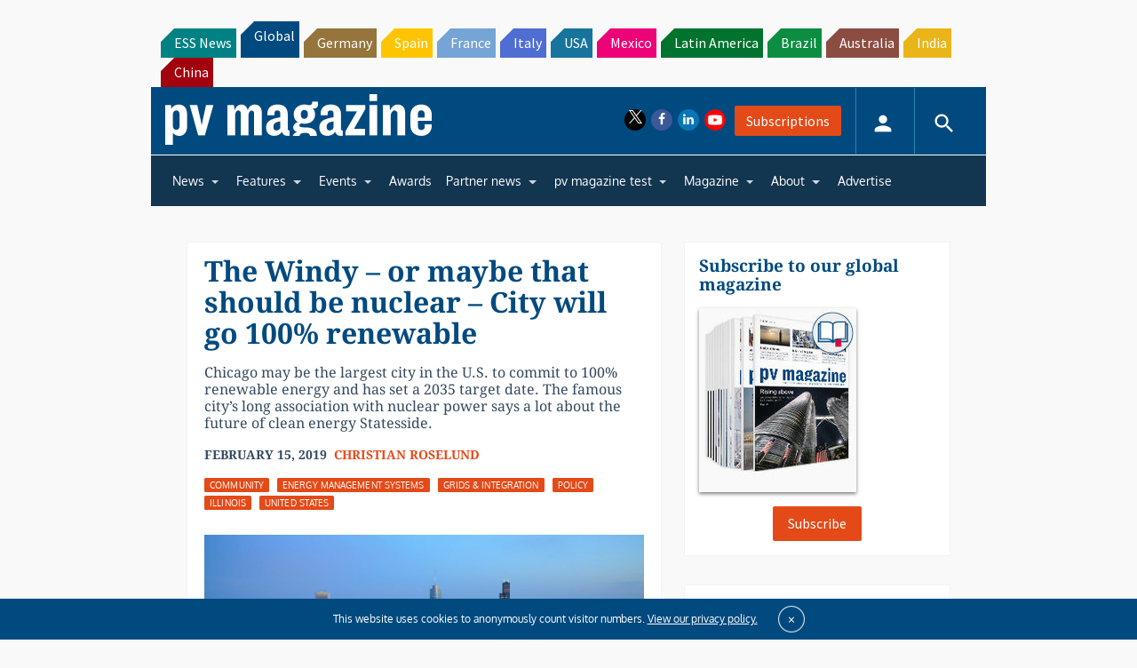

--- FILE ---
content_type: text/html; charset=UTF-8
request_url: https://www.pv-magazine.com/2019/02/15/the-windy-or-maybe-that-should-be-nuclear-city-will-go-100-renewable/
body_size: 32079
content:
<!DOCTYPE html>
<!--[if lt IE 7]>      <html class="no-js lt-ie9 lt-ie8 lt-ie7" lang="en-US" xmlns:og="http://opengraphprotocol.org/schema/"> <![endif]-->
<!--[if IE 7]>         <html class="no-js lt-ie9 lt-ie8" lang="en-US" xmlns:og="http://opengraphprotocol.org/schema/"> <![endif]-->
<!--[if IE 8]>         <html class="no-js lt-ie9" lang="en-US" xmlns:og="http://opengraphprotocol.org/schema/"> <![endif]-->
<!--[if gt IE 8]><!--> <html class="no-js" lang="en-US" xmlns:og="http://opengraphprotocol.org/schema/"> <!--<![endif]-->
    <head>
                <meta http-equiv="Content-Type" content="text/html; charset=UTF-8" />
        <meta http-equiv="X-UA-Compatible" content="IE=edge,chrome=1">
        <meta name="google-site-verification" content="0QbdeAl4Fx3hYA9ynZ7RIppu7NbgJJ8Nfik5CQt_IuI" />
        
        <script async='async' src='https://www.googletagservices.com/tag/js/gpt.js'></script>
        
        <meta charset="UTF-8" />
<script type="text/javascript">
/* <![CDATA[ */
 var gform;gform||(document.addEventListener("gform_main_scripts_loaded",function(){gform.scriptsLoaded=!0}),window.addEventListener("DOMContentLoaded",function(){gform.domLoaded=!0}),gform={domLoaded:!1,scriptsLoaded:!1,initializeOnLoaded:function(o){gform.domLoaded&&gform.scriptsLoaded?o():!gform.domLoaded&&gform.scriptsLoaded?window.addEventListener("DOMContentLoaded",o):document.addEventListener("gform_main_scripts_loaded",o)},hooks:{action:{},filter:{}},addAction:function(o,n,r,t){gform.addHook("action",o,n,r,t)},addFilter:function(o,n,r,t){gform.addHook("filter",o,n,r,t)},doAction:function(o){gform.doHook("action",o,arguments)},applyFilters:function(o){return gform.doHook("filter",o,arguments)},removeAction:function(o,n){gform.removeHook("action",o,n)},removeFilter:function(o,n,r){gform.removeHook("filter",o,n,r)},addHook:function(o,n,r,t,i){null==gform.hooks[o][n]&&(gform.hooks[o][n]=[]);var e=gform.hooks[o][n];null==i&&(i=n+"_"+e.length),gform.hooks[o][n].push({tag:i,callable:r,priority:t=null==t?10:t})},doHook:function(n,o,r){var t;if(r=Array.prototype.slice.call(r,1),null!=gform.hooks[n][o]&&((o=gform.hooks[n][o]).sort(function(o,n){return o.priority-n.priority}),o.forEach(function(o){"function"!=typeof(t=o.callable)&&(t=window[t]),"action"==n?t.apply(null,r):r[0]=t.apply(null,r)})),"filter"==n)return r[0]},removeHook:function(o,n,t,i){var r;null!=gform.hooks[o][n]&&(r=(r=gform.hooks[o][n]).filter(function(o,n,r){return!!(null!=i&&i!=o.tag||null!=t&&t!=o.priority)}),gform.hooks[o][n]=r)}}); 
/* ]]> */
</script>

<title>The Windy – or maybe that should be nuclear – City will go 100% renewable &#8211; pv magazine International</title>
<meta name='robots' content='max-image-preview:large' />
<meta name="viewport" content="width=device-width, initial-scale=1" />
<meta name="generator" content="pv magazine 1.0" />
<link rel='dns-prefetch' href='//stats.wp.com' />
<link rel='dns-prefetch' href='//v0.wordpress.com' />
<link rel="alternate" type="application/rss+xml" title="pv magazine International &raquo; Feed" href="https://www.pv-magazine.com/feed/" />
<link rel="alternate" type="application/rss+xml" title="pv magazine International &raquo; Comments Feed" href="https://www.pv-magazine.com/comments/feed/" />
<link rel="alternate" type="application/rss+xml" title="pv magazine International &raquo; The Windy – or maybe that should be nuclear – City will go 100% renewable Comments Feed" href="https://www.pv-magazine.com/2019/02/15/the-windy-or-maybe-that-should-be-nuclear-city-will-go-100-renewable/feed/" />
<link rel="pingback" href="https://www.pv-magazine.com/xmlrpc.php" />
<script type="text/javascript">
/* <![CDATA[ */
window._wpemojiSettings = {"baseUrl":"https:\/\/s.w.org\/images\/core\/emoji\/15.0.3\/72x72\/","ext":".png","svgUrl":"https:\/\/s.w.org\/images\/core\/emoji\/15.0.3\/svg\/","svgExt":".svg","source":{"concatemoji":"https:\/\/www.pv-magazine.com\/wp-includes\/js\/wp-emoji-release.min.js?ver=6.6.4"}};
/*! This file is auto-generated */
!function(i,n){var o,s,e;function c(e){try{var t={supportTests:e,timestamp:(new Date).valueOf()};sessionStorage.setItem(o,JSON.stringify(t))}catch(e){}}function p(e,t,n){e.clearRect(0,0,e.canvas.width,e.canvas.height),e.fillText(t,0,0);var t=new Uint32Array(e.getImageData(0,0,e.canvas.width,e.canvas.height).data),r=(e.clearRect(0,0,e.canvas.width,e.canvas.height),e.fillText(n,0,0),new Uint32Array(e.getImageData(0,0,e.canvas.width,e.canvas.height).data));return t.every(function(e,t){return e===r[t]})}function u(e,t,n){switch(t){case"flag":return n(e,"\ud83c\udff3\ufe0f\u200d\u26a7\ufe0f","\ud83c\udff3\ufe0f\u200b\u26a7\ufe0f")?!1:!n(e,"\ud83c\uddfa\ud83c\uddf3","\ud83c\uddfa\u200b\ud83c\uddf3")&&!n(e,"\ud83c\udff4\udb40\udc67\udb40\udc62\udb40\udc65\udb40\udc6e\udb40\udc67\udb40\udc7f","\ud83c\udff4\u200b\udb40\udc67\u200b\udb40\udc62\u200b\udb40\udc65\u200b\udb40\udc6e\u200b\udb40\udc67\u200b\udb40\udc7f");case"emoji":return!n(e,"\ud83d\udc26\u200d\u2b1b","\ud83d\udc26\u200b\u2b1b")}return!1}function f(e,t,n){var r="undefined"!=typeof WorkerGlobalScope&&self instanceof WorkerGlobalScope?new OffscreenCanvas(300,150):i.createElement("canvas"),a=r.getContext("2d",{willReadFrequently:!0}),o=(a.textBaseline="top",a.font="600 32px Arial",{});return e.forEach(function(e){o[e]=t(a,e,n)}),o}function t(e){var t=i.createElement("script");t.src=e,t.defer=!0,i.head.appendChild(t)}"undefined"!=typeof Promise&&(o="wpEmojiSettingsSupports",s=["flag","emoji"],n.supports={everything:!0,everythingExceptFlag:!0},e=new Promise(function(e){i.addEventListener("DOMContentLoaded",e,{once:!0})}),new Promise(function(t){var n=function(){try{var e=JSON.parse(sessionStorage.getItem(o));if("object"==typeof e&&"number"==typeof e.timestamp&&(new Date).valueOf()<e.timestamp+604800&&"object"==typeof e.supportTests)return e.supportTests}catch(e){}return null}();if(!n){if("undefined"!=typeof Worker&&"undefined"!=typeof OffscreenCanvas&&"undefined"!=typeof URL&&URL.createObjectURL&&"undefined"!=typeof Blob)try{var e="postMessage("+f.toString()+"("+[JSON.stringify(s),u.toString(),p.toString()].join(",")+"));",r=new Blob([e],{type:"text/javascript"}),a=new Worker(URL.createObjectURL(r),{name:"wpTestEmojiSupports"});return void(a.onmessage=function(e){c(n=e.data),a.terminate(),t(n)})}catch(e){}c(n=f(s,u,p))}t(n)}).then(function(e){for(var t in e)n.supports[t]=e[t],n.supports.everything=n.supports.everything&&n.supports[t],"flag"!==t&&(n.supports.everythingExceptFlag=n.supports.everythingExceptFlag&&n.supports[t]);n.supports.everythingExceptFlag=n.supports.everythingExceptFlag&&!n.supports.flag,n.DOMReady=!1,n.readyCallback=function(){n.DOMReady=!0}}).then(function(){return e}).then(function(){var e;n.supports.everything||(n.readyCallback(),(e=n.source||{}).concatemoji?t(e.concatemoji):e.wpemoji&&e.twemoji&&(t(e.twemoji),t(e.wpemoji)))}))}((window,document),window._wpemojiSettings);
/* ]]> */
</script>
<link rel='stylesheet' id='uaio-front-style-css' href='https://www.pv-magazine.com/wp-content/plugins/upme-all-in-one/css/uaio-front.css?ver=6.6.4' type='text/css' media='all' />
<link rel='stylesheet' id='upme_font_awesome-css' href='https://www.pv-magazine.com/wp-content/plugins/upme/css/font-awesome.min.css?ver=6.6.4' type='text/css' media='all' />
<link rel='stylesheet' id='upme_css-css' href='https://www.pv-magazine.com/wp-content/plugins/upme/css/upme.css?ver=6.6.4' type='text/css' media='all' />
<link rel='stylesheet' id='upme_style-css' href='https://www.pv-magazine.com/wp-content/plugins/upme/styles/default.css?ver=6.6.4' type='text/css' media='all' />
<link rel='stylesheet' id='upme_responsive-css' href='https://www.pv-magazine.com/wp-content/plugins/upme/css/upme-responsive.css?ver=6.6.4' type='text/css' media='all' />
<link rel='stylesheet' id='wp-block-library-css' href='https://www.pv-magazine.com/wp-includes/css/dist/block-library/style.min.css?ver=6.6.4' type='text/css' media='all' />
<link rel='stylesheet' id='mediaelement-css' href='https://www.pv-magazine.com/wp-includes/js/mediaelement/mediaelementplayer-legacy.min.css?ver=4.2.17' type='text/css' media='all' />
<link rel='stylesheet' id='wp-mediaelement-css' href='https://www.pv-magazine.com/wp-includes/js/mediaelement/wp-mediaelement.min.css?ver=6.6.4' type='text/css' media='all' />
<style id='jetpack-sharing-buttons-style-inline-css' type='text/css'>
.jetpack-sharing-buttons__services-list{display:flex;flex-direction:row;flex-wrap:wrap;gap:0;list-style-type:none;margin:5px;padding:0}.jetpack-sharing-buttons__services-list.has-small-icon-size{font-size:12px}.jetpack-sharing-buttons__services-list.has-normal-icon-size{font-size:16px}.jetpack-sharing-buttons__services-list.has-large-icon-size{font-size:24px}.jetpack-sharing-buttons__services-list.has-huge-icon-size{font-size:36px}@media print{.jetpack-sharing-buttons__services-list{display:none!important}}.editor-styles-wrapper .wp-block-jetpack-sharing-buttons{gap:0;padding-inline-start:0}ul.jetpack-sharing-buttons__services-list.has-background{padding:1.25em 2.375em}
</style>
<style id='classic-theme-styles-inline-css' type='text/css'>
/*! This file is auto-generated */
.wp-block-button__link{color:#fff;background-color:#32373c;border-radius:9999px;box-shadow:none;text-decoration:none;padding:calc(.667em + 2px) calc(1.333em + 2px);font-size:1.125em}.wp-block-file__button{background:#32373c;color:#fff;text-decoration:none}
</style>
<style id='global-styles-inline-css' type='text/css'>
:root{--wp--preset--aspect-ratio--square: 1;--wp--preset--aspect-ratio--4-3: 4/3;--wp--preset--aspect-ratio--3-4: 3/4;--wp--preset--aspect-ratio--3-2: 3/2;--wp--preset--aspect-ratio--2-3: 2/3;--wp--preset--aspect-ratio--16-9: 16/9;--wp--preset--aspect-ratio--9-16: 9/16;--wp--preset--color--black: #000000;--wp--preset--color--cyan-bluish-gray: #abb8c3;--wp--preset--color--white: #ffffff;--wp--preset--color--pale-pink: #f78da7;--wp--preset--color--vivid-red: #cf2e2e;--wp--preset--color--luminous-vivid-orange: #ff6900;--wp--preset--color--luminous-vivid-amber: #fcb900;--wp--preset--color--light-green-cyan: #7bdcb5;--wp--preset--color--vivid-green-cyan: #00d084;--wp--preset--color--pale-cyan-blue: #8ed1fc;--wp--preset--color--vivid-cyan-blue: #0693e3;--wp--preset--color--vivid-purple: #9b51e0;--wp--preset--gradient--vivid-cyan-blue-to-vivid-purple: linear-gradient(135deg,rgba(6,147,227,1) 0%,rgb(155,81,224) 100%);--wp--preset--gradient--light-green-cyan-to-vivid-green-cyan: linear-gradient(135deg,rgb(122,220,180) 0%,rgb(0,208,130) 100%);--wp--preset--gradient--luminous-vivid-amber-to-luminous-vivid-orange: linear-gradient(135deg,rgba(252,185,0,1) 0%,rgba(255,105,0,1) 100%);--wp--preset--gradient--luminous-vivid-orange-to-vivid-red: linear-gradient(135deg,rgba(255,105,0,1) 0%,rgb(207,46,46) 100%);--wp--preset--gradient--very-light-gray-to-cyan-bluish-gray: linear-gradient(135deg,rgb(238,238,238) 0%,rgb(169,184,195) 100%);--wp--preset--gradient--cool-to-warm-spectrum: linear-gradient(135deg,rgb(74,234,220) 0%,rgb(151,120,209) 20%,rgb(207,42,186) 40%,rgb(238,44,130) 60%,rgb(251,105,98) 80%,rgb(254,248,76) 100%);--wp--preset--gradient--blush-light-purple: linear-gradient(135deg,rgb(255,206,236) 0%,rgb(152,150,240) 100%);--wp--preset--gradient--blush-bordeaux: linear-gradient(135deg,rgb(254,205,165) 0%,rgb(254,45,45) 50%,rgb(107,0,62) 100%);--wp--preset--gradient--luminous-dusk: linear-gradient(135deg,rgb(255,203,112) 0%,rgb(199,81,192) 50%,rgb(65,88,208) 100%);--wp--preset--gradient--pale-ocean: linear-gradient(135deg,rgb(255,245,203) 0%,rgb(182,227,212) 50%,rgb(51,167,181) 100%);--wp--preset--gradient--electric-grass: linear-gradient(135deg,rgb(202,248,128) 0%,rgb(113,206,126) 100%);--wp--preset--gradient--midnight: linear-gradient(135deg,rgb(2,3,129) 0%,rgb(40,116,252) 100%);--wp--preset--font-size--small: 13px;--wp--preset--font-size--medium: 20px;--wp--preset--font-size--large: 36px;--wp--preset--font-size--x-large: 42px;--wp--preset--spacing--20: 0.44rem;--wp--preset--spacing--30: 0.67rem;--wp--preset--spacing--40: 1rem;--wp--preset--spacing--50: 1.5rem;--wp--preset--spacing--60: 2.25rem;--wp--preset--spacing--70: 3.38rem;--wp--preset--spacing--80: 5.06rem;--wp--preset--shadow--natural: 6px 6px 9px rgba(0, 0, 0, 0.2);--wp--preset--shadow--deep: 12px 12px 50px rgba(0, 0, 0, 0.4);--wp--preset--shadow--sharp: 6px 6px 0px rgba(0, 0, 0, 0.2);--wp--preset--shadow--outlined: 6px 6px 0px -3px rgba(255, 255, 255, 1), 6px 6px rgba(0, 0, 0, 1);--wp--preset--shadow--crisp: 6px 6px 0px rgba(0, 0, 0, 1);}:where(.is-layout-flex){gap: 0.5em;}:where(.is-layout-grid){gap: 0.5em;}body .is-layout-flex{display: flex;}.is-layout-flex{flex-wrap: wrap;align-items: center;}.is-layout-flex > :is(*, div){margin: 0;}body .is-layout-grid{display: grid;}.is-layout-grid > :is(*, div){margin: 0;}:where(.wp-block-columns.is-layout-flex){gap: 2em;}:where(.wp-block-columns.is-layout-grid){gap: 2em;}:where(.wp-block-post-template.is-layout-flex){gap: 1.25em;}:where(.wp-block-post-template.is-layout-grid){gap: 1.25em;}.has-black-color{color: var(--wp--preset--color--black) !important;}.has-cyan-bluish-gray-color{color: var(--wp--preset--color--cyan-bluish-gray) !important;}.has-white-color{color: var(--wp--preset--color--white) !important;}.has-pale-pink-color{color: var(--wp--preset--color--pale-pink) !important;}.has-vivid-red-color{color: var(--wp--preset--color--vivid-red) !important;}.has-luminous-vivid-orange-color{color: var(--wp--preset--color--luminous-vivid-orange) !important;}.has-luminous-vivid-amber-color{color: var(--wp--preset--color--luminous-vivid-amber) !important;}.has-light-green-cyan-color{color: var(--wp--preset--color--light-green-cyan) !important;}.has-vivid-green-cyan-color{color: var(--wp--preset--color--vivid-green-cyan) !important;}.has-pale-cyan-blue-color{color: var(--wp--preset--color--pale-cyan-blue) !important;}.has-vivid-cyan-blue-color{color: var(--wp--preset--color--vivid-cyan-blue) !important;}.has-vivid-purple-color{color: var(--wp--preset--color--vivid-purple) !important;}.has-black-background-color{background-color: var(--wp--preset--color--black) !important;}.has-cyan-bluish-gray-background-color{background-color: var(--wp--preset--color--cyan-bluish-gray) !important;}.has-white-background-color{background-color: var(--wp--preset--color--white) !important;}.has-pale-pink-background-color{background-color: var(--wp--preset--color--pale-pink) !important;}.has-vivid-red-background-color{background-color: var(--wp--preset--color--vivid-red) !important;}.has-luminous-vivid-orange-background-color{background-color: var(--wp--preset--color--luminous-vivid-orange) !important;}.has-luminous-vivid-amber-background-color{background-color: var(--wp--preset--color--luminous-vivid-amber) !important;}.has-light-green-cyan-background-color{background-color: var(--wp--preset--color--light-green-cyan) !important;}.has-vivid-green-cyan-background-color{background-color: var(--wp--preset--color--vivid-green-cyan) !important;}.has-pale-cyan-blue-background-color{background-color: var(--wp--preset--color--pale-cyan-blue) !important;}.has-vivid-cyan-blue-background-color{background-color: var(--wp--preset--color--vivid-cyan-blue) !important;}.has-vivid-purple-background-color{background-color: var(--wp--preset--color--vivid-purple) !important;}.has-black-border-color{border-color: var(--wp--preset--color--black) !important;}.has-cyan-bluish-gray-border-color{border-color: var(--wp--preset--color--cyan-bluish-gray) !important;}.has-white-border-color{border-color: var(--wp--preset--color--white) !important;}.has-pale-pink-border-color{border-color: var(--wp--preset--color--pale-pink) !important;}.has-vivid-red-border-color{border-color: var(--wp--preset--color--vivid-red) !important;}.has-luminous-vivid-orange-border-color{border-color: var(--wp--preset--color--luminous-vivid-orange) !important;}.has-luminous-vivid-amber-border-color{border-color: var(--wp--preset--color--luminous-vivid-amber) !important;}.has-light-green-cyan-border-color{border-color: var(--wp--preset--color--light-green-cyan) !important;}.has-vivid-green-cyan-border-color{border-color: var(--wp--preset--color--vivid-green-cyan) !important;}.has-pale-cyan-blue-border-color{border-color: var(--wp--preset--color--pale-cyan-blue) !important;}.has-vivid-cyan-blue-border-color{border-color: var(--wp--preset--color--vivid-cyan-blue) !important;}.has-vivid-purple-border-color{border-color: var(--wp--preset--color--vivid-purple) !important;}.has-vivid-cyan-blue-to-vivid-purple-gradient-background{background: var(--wp--preset--gradient--vivid-cyan-blue-to-vivid-purple) !important;}.has-light-green-cyan-to-vivid-green-cyan-gradient-background{background: var(--wp--preset--gradient--light-green-cyan-to-vivid-green-cyan) !important;}.has-luminous-vivid-amber-to-luminous-vivid-orange-gradient-background{background: var(--wp--preset--gradient--luminous-vivid-amber-to-luminous-vivid-orange) !important;}.has-luminous-vivid-orange-to-vivid-red-gradient-background{background: var(--wp--preset--gradient--luminous-vivid-orange-to-vivid-red) !important;}.has-very-light-gray-to-cyan-bluish-gray-gradient-background{background: var(--wp--preset--gradient--very-light-gray-to-cyan-bluish-gray) !important;}.has-cool-to-warm-spectrum-gradient-background{background: var(--wp--preset--gradient--cool-to-warm-spectrum) !important;}.has-blush-light-purple-gradient-background{background: var(--wp--preset--gradient--blush-light-purple) !important;}.has-blush-bordeaux-gradient-background{background: var(--wp--preset--gradient--blush-bordeaux) !important;}.has-luminous-dusk-gradient-background{background: var(--wp--preset--gradient--luminous-dusk) !important;}.has-pale-ocean-gradient-background{background: var(--wp--preset--gradient--pale-ocean) !important;}.has-electric-grass-gradient-background{background: var(--wp--preset--gradient--electric-grass) !important;}.has-midnight-gradient-background{background: var(--wp--preset--gradient--midnight) !important;}.has-small-font-size{font-size: var(--wp--preset--font-size--small) !important;}.has-medium-font-size{font-size: var(--wp--preset--font-size--medium) !important;}.has-large-font-size{font-size: var(--wp--preset--font-size--large) !important;}.has-x-large-font-size{font-size: var(--wp--preset--font-size--x-large) !important;}
:where(.wp-block-post-template.is-layout-flex){gap: 1.25em;}:where(.wp-block-post-template.is-layout-grid){gap: 1.25em;}
:where(.wp-block-columns.is-layout-flex){gap: 2em;}:where(.wp-block-columns.is-layout-grid){gap: 2em;}
:root :where(.wp-block-pullquote){font-size: 1.5em;line-height: 1.6;}
</style>
<link rel='stylesheet' id='pv-magazine-installer-showcase-css' href='https://www.pv-magazine.com/wp-content/plugins/pv-magazine-installer-showcase/public/css/pv-magazine-installer-showcase-public.css?ver=1.0.0' type='text/css' media='all' />
<link rel='stylesheet' id='pv-magazine-online-expo-css' href='https://www.pv-magazine.com/wp-content/plugins/pv-magazine-online-expo/public/css/pv-magazine-online-expo-public.css?ver=1.0.0' type='text/css' media='all' />
<link rel='stylesheet' id='wordpress-popular-posts-css-css' href='https://www.pv-magazine.com/wp-content/plugins/wordpress-popular-posts/assets/css/wpp.css?ver=6.3.4' type='text/css' media='all' />
<link rel='stylesheet' id='pv-mag-usa-css' href='https://www.pv-magazine.com/wp-content/themes/pvmagazine/_/css/style-international.css?ver=6.6.4' type='text/css' media='all' />
<link rel='stylesheet' id='pv-mag-fonts-css' href='https://www.pv-magazine.com/wp-content/themes/pvmagazine/_/css/fonts.css?ver=6.6.4' type='text/css' media='all' />
<link rel='stylesheet' id='youtube-channel-gallery-css' href='https://www.pv-magazine.com/wp-content/plugins/youtube-channel-gallery/styles.css?ver=6.6.4' type='text/css' media='all' />
<link rel='stylesheet' id='jquery.magnific-popup-css' href='https://www.pv-magazine.com/wp-content/plugins/youtube-channel-gallery/magnific-popup.css?ver=6.6.4' type='text/css' media='all' />
<link rel='stylesheet' id='tablepress-default-css' href='https://www.pv-magazine.com/wp-content/plugins/tablepress/css/build/default.css?ver=2.1.5' type='text/css' media='all' />
<link rel='stylesheet' id='tablepress-responsive-tables-css' href='https://www.pv-magazine.com/wp-content/plugins/tablepress-responsive-tables/css/tablepress-responsive.min.css?ver=1.8' type='text/css' media='all' />
<link rel='stylesheet' id='__EPYT__style-css' href='https://www.pv-magazine.com/wp-content/plugins/youtube-embed-plus/styles/ytprefs.min.css?ver=14.1.6.3' type='text/css' media='all' />
<style id='__EPYT__style-inline-css' type='text/css'>

                .epyt-gallery-thumb {
                        width: 33.333%;
                }
                
</style>
<script type="text/javascript" src="https://code.jquery.com/jquery-2.2.4.min.js?ver=2.2.4" id="jquery-js"></script>
<script type="text/javascript" id="uaio-front-js-extra">
/* <![CDATA[ */
var UAIOFront = {"Messages":{"Processing":"Processing.","ClickToUnsubscribe":"Click to Unsubscribe.","ClickToSubscribe":"Click to Subscribe."},"AdminAjax":"https:\/\/www.pv-magazine.com\/wp-admin\/admin-ajax.php"};
/* ]]> */
</script>
<script type="text/javascript" src="https://www.pv-magazine.com/wp-content/plugins/upme-all-in-one/js/uaio-front.js?ver=6.6.4" id="uaio-front-js"></script>
<script type="text/javascript" src="https://www.pv-magazine.com/wp-content/plugins/upme/js/upme-fitvids.js?ver=6.6.4" id="upme_fitvids_js-js"></script>
<script type="text/javascript" id="upme_tmce-js-extra">
/* <![CDATA[ */
var UPMETmce = {"InsertUPMEShortcode":"Insert UPME Shortcode","LoginRegistrationForms":"Login \/ Registration Forms","FrontRegistrationForm":"Front-end Registration Form","RegFormCustomRedirect":"Registration Form with Custom Redirect","RegFormCaptcha":"Registration Form with Captcha","RegFormNoCaptcha":"Registration Form without Captcha","FrontLoginForm":"Front-end Login Form","SidebarLoginWidget":"Sidebar Login Widget (use in text widget)","LoginFormCustomRedirect":"Login Form with Custom Redirect","LogoutButton":"Logout Button","LogoutButtonCustomRedirect":"Logout Button with Custom Redirect","SingleProfile":"Single Profile","LoggedUserProfile":"Logged in User Profile","LoggedUserProfileUserID":"Logged in User Profile showing User ID","LoggedUserProfileHideStats":"Logged in User Profile without Stats","LoggedUserProfileUserRole":"Logged in User Profile showing User Role","LoggedUserProfileStatus":"Logged in User Profile showing Profile Status","LoggedUserProfileLogoutRedirect":"Logged in User Profile with Logout Redirect","PostAuthorProfile":"Post Author Profile","SpecificUserProfile":"Specific User Profile","MultipleProfilesMemberList":"Multiple Profiles \/ Member List","GroupSpecificUsers":"Group of Specific Users","AllUsers":"All Users","AllUsersCompactView":"All Users in Compact View","AllUsersCompactViewHalfWidth":"All Users in Compact View, Half Width","AllUsersModalWindow":"All Users in Modal Windows","AllUsersNewWindow":"All Users in New Windows","UsersBasedUserRole":"Users Based on User Role","AdministratorUsersOnly":"Administrator Users Only","AllUsersOrderedDisplayName":"All Users Ordered by Display Name","AllUsersOrderedPostCount":"All Users Ordered by Post Count","AllUsersOrderedRegistrationDate":"All Users Ordered by Registration Date","AllUsersOrderedCustomField":"All Users Ordered by Custom Field","AllUsersUserID":"All Users showing User ID","GroupUsersCustomField":"Group Users by Custom Field Values","HideUsersUntilSearch":"Hide All Users until Search","SearchProfile":"Search Profiles","SearchCustomFieldFilters":"Search with Custom Field Filters","PrivateContentLoginRequired":"Private Content (Login Required)","ShortcodeOptionExamples":"Shortcode Option Examples","HideUserStatistics":"Hide User Statistics","HideUserSocialBar":"Hide User Social Bar","HalfWidthProfileView":"1\/2 Width Profile View","CompactViewNoExtraFields":"Compact View (No extra fields)","CustomizedProfileFields":"Customized Profile Fields","ShowUserIDProfiles":"Show User ID on Profiles","LimitResultsMemberList":"Limit Results on Member List","ShowResultCountMemberList":"Show Result Count on Member List"};
/* ]]> */
</script>
<script type="text/javascript" src="https://www.pv-magazine.com/wp-content/plugins/upme/admin/js/tinymce_language_strings.js?ver=6.6.4" id="upme_tmce-js"></script>
<script type="text/javascript" src="https://www.pv-magazine.com/wp-content/plugins/pv-magazine-online-expo/public/js/pv-magazine-online-expo-public.js?ver=560546405" id="pv-magazine-online-expo-js"></script>
<script type="application/json" id="wpp-json">

{"sampling_active":1,"sampling_rate":10,"ajax_url":"https:\/\/www.pv-magazine.com\/wp-json\/wordpress-popular-posts\/v1\/popular-posts","api_url":"https:\/\/www.pv-magazine.com\/wp-json\/wordpress-popular-posts","ID":76835,"token":"9b19dec965","lang":0,"debug":0}

</script>
<script type="text/javascript" src="https://www.pv-magazine.com/wp-content/plugins/wordpress-popular-posts/assets/js/wpp.min.js?ver=6.3.4" id="wpp-js-js"></script>
<script type="text/javascript" src="https://www.pv-magazine.com/wp-content/themes/pvmagazine/_/js/datatables.js?ver=1.13.4" id="datatables-js"></script>
<script type="text/javascript" id="__ytprefs__-js-extra">
/* <![CDATA[ */
var _EPYT_ = {"ajaxurl":"https:\/\/www.pv-magazine.com\/wp-admin\/admin-ajax.php","security":"5bf7828984","gallery_scrolloffset":"20","eppathtoscripts":"https:\/\/www.pv-magazine.com\/wp-content\/plugins\/youtube-embed-plus\/scripts\/","eppath":"https:\/\/www.pv-magazine.com\/wp-content\/plugins\/youtube-embed-plus\/","epresponsiveselector":"[\"iframe.__youtube_prefs__\"]","epdovol":"1","version":"14.1.6.3","evselector":"iframe.__youtube_prefs__[src], iframe[src*=\"youtube.com\/embed\/\"], iframe[src*=\"youtube-nocookie.com\/embed\/\"]","ajax_compat":"","maxres_facade":"eager","ytapi_load":"light","pause_others":"","stopMobileBuffer":"1","facade_mode":"","not_live_on_channel":"","vi_active":"","vi_js_posttypes":[]};
/* ]]> */
</script>
<script type="text/javascript" src="https://www.pv-magazine.com/wp-content/plugins/youtube-embed-plus/scripts/ytprefs.min.js?ver=14.1.6.3" id="__ytprefs__-js"></script>
<link rel="https://api.w.org/" href="https://www.pv-magazine.com/wp-json/" /><link rel="alternate" title="JSON" type="application/json" href="https://www.pv-magazine.com/wp-json/wp/v2/posts/76835" /><link rel="EditURI" type="application/rsd+xml" title="RSD" href="https://www.pv-magazine.com/xmlrpc.php?rsd" />
<link rel="canonical" href="https://www.pv-magazine.com/2019/02/15/the-windy-or-maybe-that-should-be-nuclear-city-will-go-100-renewable/" />
<link rel='shortlink' href='https://wp.me/pfR3EH-jZh' />
<link rel="alternate" title="oEmbed (JSON)" type="application/json+oembed" href="https://www.pv-magazine.com/wp-json/oembed/1.0/embed?url=https%3A%2F%2Fwww.pv-magazine.com%2F2019%2F02%2F15%2Fthe-windy-or-maybe-that-should-be-nuclear-city-will-go-100-renewable%2F" />
<link rel="alternate" title="oEmbed (XML)" type="text/xml+oembed" href="https://www.pv-magazine.com/wp-json/oembed/1.0/embed?url=https%3A%2F%2Fwww.pv-magazine.com%2F2019%2F02%2F15%2Fthe-windy-or-maybe-that-should-be-nuclear-city-will-go-100-renewable%2F&#038;format=xml" />
<!-- Stream WordPress user activity plugin v3.9.3 -->
	<style>img#wpstats{display:none}</style>
		            <style id="wpp-loading-animation-styles">@-webkit-keyframes bgslide{from{background-position-x:0}to{background-position-x:-200%}}@keyframes bgslide{from{background-position-x:0}to{background-position-x:-200%}}.wpp-widget-placeholder,.wpp-widget-block-placeholder,.wpp-shortcode-placeholder{margin:0 auto;width:60px;height:3px;background:#dd3737;background:linear-gradient(90deg,#dd3737 0%,#571313 10%,#dd3737 100%);background-size:200% auto;border-radius:3px;-webkit-animation:bgslide 1s infinite linear;animation:bgslide 1s infinite linear}</style>
             	<script async src="//pagead2.googlesyndication.com/pagead/js/adsbygoogle.js"></script>
	<script>
	  (adsbygoogle = window.adsbygoogle || []).push({
	    google_ad_client: "ca-pub-8337714286281674",
	    enable_page_level_ads: true
	  });
	</script>
 	<script>
/*! modernizr 3.3.1 (Custom Build) | MIT *
* https://modernizr.com/download/?-cssscrollbar-setclasses !*/
!function(e,n,s){function t(e,n){return typeof e===n}function o(){var e,n,s,o,a,i,r;for(var l in d)if(d.hasOwnProperty(l)){if(e=[],n=d[l],n.name&&(e.push(n.name.toLowerCase()),n.options&&n.options.aliases&&n.options.aliases.length))for(s=0;s<n.options.aliases.length;s++)e.push(n.options.aliases[s].toLowerCase());for(o=t(n.fn,"function")?n.fn():n.fn,a=0;a<e.length;a++)i=e[a],r=i.split("."),1===r.length?Modernizr[r[0]]=o:(!Modernizr[r[0]]||Modernizr[r[0]]instanceof Boolean||(Modernizr[r[0]]=new Boolean(Modernizr[r[0]])),Modernizr[r[0]][r[1]]=o),f.push((o?"":"no-")+r.join("-"))}}function a(e){var n=p.className,s=Modernizr._config.classPrefix||"";if(u&&(n=n.baseVal),Modernizr._config.enableJSClass){var t=new RegExp("(^|\\s)"+s+"no-js(\\s|$)");n=n.replace(t,"$1"+s+"js$2")}Modernizr._config.enableClasses&&(n+=" "+s+e.join(" "+s),u?p.className.baseVal=n:p.className=n)}function i(){return"function"!=typeof n.createElement?n.createElement(arguments[0]):u?n.createElementNS.call(n,"http://www.w3.org/2000/svg",arguments[0]):n.createElement.apply(n,arguments)}function r(){var e=n.body;return e||(e=i(u?"svg":"body"),e.fake=!0),e}function l(e,s,t,o){var a,l,f,d,c="modernizr",u=i("div"),h=r();if(parseInt(t,10))for(;t--;)f=i("div"),f.id=o?o[t]:c+(t+1),u.appendChild(f);return a=i("style"),a.type="text/css",a.id="s"+c,(h.fake?h:u).appendChild(a),h.appendChild(u),a.styleSheet?a.styleSheet.cssText=e:a.appendChild(n.createTextNode(e)),u.id=c,h.fake&&(h.style.background="",h.style.overflow="hidden",d=p.style.overflow,p.style.overflow="hidden",p.appendChild(h)),l=s(u,e),h.fake?(h.parentNode.removeChild(h),p.style.overflow=d,p.offsetHeight):u.parentNode.removeChild(u),!!l}var f=[],d=[],c={_version:"3.3.1",_config:{classPrefix:"",enableClasses:!0,enableJSClass:!0,usePrefixes:!0},_q:[],on:function(e,n){var s=this;setTimeout(function(){n(s[e])},0)},addTest:function(e,n,s){d.push({name:e,fn:n,options:s})},addAsyncTest:function(e){d.push({name:null,fn:e})}},Modernizr=function(){};Modernizr.prototype=c,Modernizr=new Modernizr;var p=n.documentElement,u="svg"===p.nodeName.toLowerCase(),h=c._config.usePrefixes?" -webkit- -moz- -o- -ms- ".split(" "):["",""];c._prefixes=h;var m=c.testStyles=l;m("#modernizr{overflow: scroll; width: 40px; height: 40px; }#"+h.join("scrollbar{width:0px} #modernizr::").split("#").slice(1).join("#")+"scrollbar{width:0px}",function(e){Modernizr.addTest("cssscrollbar",40==e.scrollWidth)}),o(),a(f),delete c.addTest,delete c.addAsyncTest;for(var v=0;v<Modernizr._q.length;v++)Modernizr._q[v]();e.Modernizr=Modernizr;}(window,document);
</script>
<script>pvAjax = {};pvAjax.ajaxurl = 'https://www.pv-magazine.com/wp-admin/admin-ajax.php';pvAjax.adNonce = '36844ac7d6';pvAjax.eventNonce = '6bde64bff3';</script>        <script>
            console.log("I'm an inline script tag added to the header.");
        </script>
    <!-- Desktop Browsers --><link rel="shortcut icon" type="image/x-icon" href="https://www.pv-magazine.com/wp-content/themes/pvmagazine-international/_/appicons/favicon.ico" /><!-- Android: Chrome M39 and up--><!-- Android: Chrome M31 and up, ignored if manifest is present--><meta name="mobile-web-app-capable" content="yes"><!-- iOS --><meta name="apple-mobile-web-app-capable" content="yes"><meta name="apple-mobile-web-app-title" content="pv magazine International"><link rel="apple-touch-icon" sizes="180x180" href="https://www.pv-magazine.com/wp-content/themes/pvmagazine-international/_/appicons/apple-touch-icon-180x180-precomposed.png"><link href="https://www.pv-magazine.com/wp-content/themes/pvmagazine-international/_/appicons/apple-touch-icon-152x152-precomposed.png" sizes="152x152" rel="apple-touch-icon"><link href="https://www.pv-magazine.com/wp-content/themes/pvmagazine-international/_/appicons/apple-touch-icon-144x144-precomposed.png" sizes="144x144" rel="apple-touch-icon"><link href="https://www.pv-magazine.com/wp-content/themes/pvmagazine-international/_/appicons/apple-touch-icon-120x120-precomposed.png" sizes="120x120" rel="apple-touch-icon"><link href="https://www.pv-magazine.com/wp-content/themes/pvmagazine-international/_/appicons/apple-touch-icon-114x114-precomposed.png" sizes="114x114" rel="apple-touch-icon"><link href="https://www.pv-magazine.com/wp-content/themes/pvmagazine-international/_/appicons/apple-touch-icon-76x76-precomposed.png" sizes="76x76" rel="apple-touch-icon"><link href="https://www.pv-magazine.com/wp-content/themes/pvmagazine-international/_/appicons/apple-touch-icon-72x72-precomposed.png" sizes="72x72" rel="apple-touch-icon"><link href="https://www.pv-magazine.com/wp-content/themes/pvmagazine-international/_/appicons/apple-touch-icon-60x60-precomposed.png" sizes="60x60" rel="apple-touch-icon"><link href="https://www.pv-magazine.com/wp-content/themes/pvmagazine-international/_/appicons/apple-touch-icon-57x57-precomposed.png" sizes="57x57" rel="apple-touch-icon"><link href="https://www.pv-magazine.com/wp-content/themes/pvmagazine-international/_/appicons/apple-touch-icon-precomposed.png" rel="apple-touch-icon"><!-- Windows 8 and IE 11 --><meta name="msapplication-config" content="https://www.pv-magazine.com/wp-content/themes/pvmagazine-international/_/appicons/browserconfig.xml" /><!-- Windows --><meta name="application-name" content="pv magazine International" /><meta name="msapplication-tooltip" content="News from the photovoltaic and storage industry: market trends, technological advancements, expert commentary, and more." /><meta name="msapplication-window" content="width=1024;height=768" /><meta name="msapplication-navbutton-color" content="#98d2cf" /><meta name="msapplication-starturl" content="./" /><meta property="og:title" content="The Windy – or maybe that should be nuclear – City will go 100% renewable" />
<meta property="og:type" content="article" />
<meta property="og:image" content="https://www.pv-magazine.com/wp-content/uploads/2019/02/ChicagocrPedroSzekelyFlickr-1200x933.jpg" />
<meta property="og:image:width" content="1200" />
<meta property="og:image:height" content="933" />
<meta property="og:url" content="https://www.pv-magazine.com/2019/02/15/the-windy-or-maybe-that-should-be-nuclear-city-will-go-100-renewable/" />
<meta property="og:site_name" content="pv magazine International" />
<meta property="og:description" content="Chicago may be the largest city in the U.S. to commit to 100% renewable energy and has set a 2035 target date. The famous city’s long association with nuclear power says a lot about the future of clean energy Statesside." />
<meta name="description" content="Chicago may be the largest city in the U.S. to commit to 100% renewable energy and has set a 2035 target date. The famous city’s long association with nuclear power says a lot about the future of clean energy Statesside."><meta name="author" content="" /><meta property="article:publisher" content="https://www.facebook.com/pvmagazine/"><meta name="twitter:card" content="summary"><meta name="twitter:title" content="The Windy – or maybe that should be nuclear – City will go 100% renewable"><meta name="twitter:description" content="Chicago may be the largest city in the U.S. to commit to 100% renewable energy and has set a 2035 target date. The famous city’s long association with nuclear power says a lot about the future of clean energy Statesside."><meta name="twitter:image" content="https://www.pv-magazine.com/wp-content/uploads/2019/02/ChicagocrPedroSzekelyFlickr-280x280.jpg"><style>
	span.oe_textdirection { unicode-bidi: bidi-override; direction: rtl; }
	span.oe_displaynone { display: none; }
</style>
 
        

    </head>
    <body class="wordpress ltr en en-us child-theme multisite blog-1 y2025 m12 d31 h09 wednesday logged-out singular singular-post singular-post-76835" dir="ltr" itemscope="itemscope" itemtype="http://schema.org/Blog">
        <div id="outer-wrap" class="pvmagazine-international">
            <div id="inner-wrap" class="clearfix">
                <div class="">
                    <a href="#content" class="screen-reader-text">Skip to content</a>
                </div><!-- .skip-nav -->
        <!--[if lt IE 7]>
            <p class="chromeframe">You are using an <strong>outdated</strong> browser. Please <a href="http://browsehappy.com/">upgrade your browser</a> or <a href="http://www.google.com/chromeframe/?redirect=true">activate Google Chrome Frame</a> to improve your experience.</p>
        <![endif]-->
        <div class="container container-main">
            <div class="ad ad-leaderboard ad-leaderboard-google ad-leaderboard-google-top-1">
	<div id="leaderboard_top_1">
	</div> 
</div>

                        
        </div>
        <!--  navbar -->
        <div class="container container-main">
            <div class="ad ad-sky ad-sky-left">
	<div id="sky_left_1">
	</div>
</div>
<div class="ad ad-sky ad-sky-left ad-sky-left-additional">
	<div id="sky_left_2">
	</div>
</div>
<div class="ad ad-sky ad-sky-left ad-sky-left-additional-2">
	<div id="sky_left_3">
	</div>
</div>
<div class="ad ad-sky ad-sky-right">
	<div id="sky_right_1">
	</div>
</div>
<div class="ad ad-sky ad-sky-right ad-sky-right-additional">
	<div id="sky_right_2">
	</div>
</div>
<div class="ad ad-sky ad-sky-right ad-sky-right-additional-2">
	<div id="sky_right_3">
	</div>
</div>
            <div class="edition-select-desktop hidden-md-down">
                <nav class="edition-select-top">
    <div class="container">
        <ul>
            <li><a class="ess" target="_blank" href="https://www.ess-news.com/"><span>ESS News</span></a></li>
            <li><a class="global" target="_blank" href="https://www.pv-magazine.com/?utm_source=crossdomain&utm_medium=referral&utm_campaign=tabs"><span>Global</span></a></li>
            <li><a class="germany" target="_blank" href="https://www.pv-magazine.de/?utm_source=crossdomain&utm_medium=referral&utm_campaign=tabs"><span>Germany</span></a></li>
            <li><a class="spain" target="_blank" href="https://www.pv-magazine.es/?utm_source=crossdomain&utm_medium=referral&utm_campaign=tabs"><span>Spain</span></a></li>
            <li><a class="france" target="_blank" href="https://www.pv-magazine.fr/?utm_source=crossdomain&utm_medium=referral&utm_campaign=tabs"><span>France</span></a></li>
            <li><a class="italy" target="_blank" href="https://www.pv-magazine.it/?utm_source=crossdomain&utm_medium=referral&utm_campaign=tabs"><span>Italy</span></a></li>
            <li><a class="usa" target="_blank" href="https://pv-magazine-usa.com/?utm_source=crossdomain&utm_medium=referral&utm_campaign=tabs"><span>USA</span></a></li>
            <li><a class="mexico" target="_blank" href="https://www.pv-magazine-mexico.com/?utm_source=crossdomain&utm_medium=referral&utm_campaign=tabs"><span>Mexico</span></a></li>
            <li><a class="latam" target="_blank" href="https://www.pv-magazine-latam.com/?utm_source=crossdomain&utm_medium=referral&utm_campaign=tabs"><span>Latin America</span></a></li>
            <li><a class="brazil" target="_blank" href="https://www.pv-magazine-brasil.com/?utm_source=crossdomain&utm_medium=referral&utm_campaign=tabs"><span>Brazil</span></a></li>
            <li><a class="australia" target="_blank" href="https://www.pv-magazine-australia.com/?utm_source=crossdomain&utm_medium=referral&utm_campaign=tabs"><span>Australia</span></a></li>
            <li><a class="india" target="_blank" href="https://www.pv-magazine-india.com/?utm_source=crossdomain&utm_medium=referral&utm_campaign=tabs"><span>India</span></a></li>
            <li><a class="china" target="_blank" href="https://www.pv-magazine-china.com/?utm_source=crossdomain&utm_medium=referral&utm_campaign=tabs"><span>China</span></a></li>
        </ul>
    </div>
</nav>            </div>
            
            <nav class="navbar navbar-dark navbar-general">
                <div class="container">
                    <button class="navbar-toggler hidden-md-up pull-xs-left" type="button" data-toggle="collapse" data-target="#exCollapsingNavbar2">
                        &#9776;
                    </button>

                    <a class="navbar-brand" href="https://www.pv-magazine.com" title="pv magazine - Photovoltaics Markets and Technology">
		<img class="main-logo" src="https://www.pv-magazine.com/wp-content/themes/pvmagazine/_/img/logo.png" alt="pv magazine - Photovoltaics Markets and Technology" title="pv magazine - Photovoltaics Markets and Technology">
</a>
                    <div class="pull-xs-right">
                        
                        <div class="navbar-social pull-xs-left hidden-md-down">
    <a href="https://twitter.com/pvmagazine" target="_blank" class="twitter-link"><i class="icon icon-twitter"></i></a>
    <a href="https://www.facebook.com/pvmagazine" target="_blank" class="facebook-link"><i class="icon icon-facebook"></i></a>
    <a href="https://www.linkedin.com/company/pv-magazine" target="_blank" class="linkedin-link"><i class="icon icon-linkedin"></i></a>
    <a href="https://www.youtube.com/channel/UCm7yeii8VfSPzZ3TWHdbFCw?" target="_blank" class="youtube-link"><i class="icon icon-youtube"></i></a>
</div>                        
                        <a href="https://shop.pv-magazine.com/en/" class="btn btn-secondary btn-sm hidden-xs-down ">Subscriptions</a>
                        
                                                    <a href="https://shop.pv-magazine.com/en//profile/" class="login btn btn-nav  "><i class="material-icons">&#xE7FD;</i></a>
                        
                                                <div id="search-toggle" class="search btn btn-nav hidden-sm-down">
                            <div class="navbar-search">
                                <div class="search">

	<form method="get" class="search-form" action="https://www.pv-magazine.com/">
	<div>
		<input class="search-text" type="text" name="s" value="" onfocus="if(this.value==this.defaultValue)this.value='';" onblur="if(this.value=='')this.value=this.defaultValue;" />
		<input class="search-submit button" type="submit" value="Search" />
	</div>
	</form><!-- .search-form -->

</div><!-- .search -->                            </div>
                            <i class="material-icons">&#xE8B6;</i>

                        </div>
                        
                        <!--<div class="dropdown select-edition hidden-lg-up">
    <a class="btn btn-nav dropdown-toggle" id="select-edition" data-toggle="dropdown" aria-haspopup="true" aria-expanded="false">
        <i class="material-icons">public</i>
    </a>
    <div class="dropdown-menu dropdown-menu-right" aria-labelledby="select-edition">
        <a target="_blank" href="https://www.pv-magazine.com/" class="dropdown-item">Global</a>
        <a target="_blank" href="https://pv-magazine-usa.com/" class="dropdown-item">USA</a>
        <a target="_blank" href="https://www.pv-magazine.de/" class="dropdown-item">Germany</a>
        <a target="_blank" href="https://www.pv-magazine-latam.com/" class="dropdown-item">Latin America</a>
        <a target="_blank" href="https://www.pv-magazine-brasil.com/" class="dropdown-item">Brazil</a>
        <a target="_blank" href="https://www.pv-magazine-china.com/" class="dropdown-item">China</a>
        <a target="_blank" href="https://www.pv-magazine-india.com/" class="dropdown-item">India</a>
        <a target="_blank" href="https://www.pv-magazine-australia.com/" class="dropdown-item">Australia</a>
        <a target="_blank" href="https://www.pv-magazine-mexico.com/" class="dropdown-item">Mexico</a>
        <a target="_blank" href="https://www.pv-magazine.es/" class="dropdown-item">Spain</a>
        <a target="_blank" href="https://www.pv-magazine.fr/" class="dropdown-item">France</a>
    </div>
</div>-->
                        
                    </div>  
                </div>
            </nav>
            <div class="edition-select-tablet hidden-sm-down hidden-lg-up">
                <nav class="edition-select-top">
    <div class="container">
        <ul>
            <li><a class="ess" target="_blank" href="https://www.ess-news.com/"><span>ESS News</span></a></li>
            <li><a class="global" target="_blank" href="https://www.pv-magazine.com/?utm_source=crossdomain&utm_medium=referral&utm_campaign=tabs"><span>Global</span></a></li>
            <li><a class="germany" target="_blank" href="https://www.pv-magazine.de/?utm_source=crossdomain&utm_medium=referral&utm_campaign=tabs"><span>Germany</span></a></li>
            <li><a class="spain" target="_blank" href="https://www.pv-magazine.es/?utm_source=crossdomain&utm_medium=referral&utm_campaign=tabs"><span>Spain</span></a></li>
            <li><a class="france" target="_blank" href="https://www.pv-magazine.fr/?utm_source=crossdomain&utm_medium=referral&utm_campaign=tabs"><span>France</span></a></li>
            <li><a class="italy" target="_blank" href="https://www.pv-magazine.it/?utm_source=crossdomain&utm_medium=referral&utm_campaign=tabs"><span>Italy</span></a></li>
            <li><a class="usa" target="_blank" href="https://pv-magazine-usa.com/?utm_source=crossdomain&utm_medium=referral&utm_campaign=tabs"><span>USA</span></a></li>
            <li><a class="mexico" target="_blank" href="https://www.pv-magazine-mexico.com/?utm_source=crossdomain&utm_medium=referral&utm_campaign=tabs"><span>Mexico</span></a></li>
            <li><a class="latam" target="_blank" href="https://www.pv-magazine-latam.com/?utm_source=crossdomain&utm_medium=referral&utm_campaign=tabs"><span>Latin America</span></a></li>
            <li><a class="brazil" target="_blank" href="https://www.pv-magazine-brasil.com/?utm_source=crossdomain&utm_medium=referral&utm_campaign=tabs"><span>Brazil</span></a></li>
            <li><a class="australia" target="_blank" href="https://www.pv-magazine-australia.com/?utm_source=crossdomain&utm_medium=referral&utm_campaign=tabs"><span>Australia</span></a></li>
            <li><a class="india" target="_blank" href="https://www.pv-magazine-india.com/?utm_source=crossdomain&utm_medium=referral&utm_campaign=tabs"><span>India</span></a></li>
            <li><a class="china" target="_blank" href="https://www.pv-magazine-china.com/?utm_source=crossdomain&utm_medium=referral&utm_campaign=tabs"><span>China</span></a></li>
        </ul>
    </div>
</nav>            </div>

            <nav class="navbar navbar-dark navbar-main-menu collapse navbar-toggleable-sm" id="exCollapsingNavbar2">
                <div class="container">
                    <div class="nav-wrap clearfix" >
                        <div class="hidden-md-up navbar-mobile-search">
                            <div class="search">

	<form method="get" class="search-form" action="https://www.pv-magazine.com/">
	<div>
		<input class="search-text" type="text" name="s" value="" onfocus="if(this.value==this.defaultValue)this.value='';" onblur="if(this.value=='')this.value=this.defaultValue;" />
		<input class="search-submit button" type="submit" value="Search" />
	</div>
	</form><!-- .search-form -->

</div><!-- .search -->                            <i class="material-icons" id="mobile-search-submit">&#xE8B6;</i>
                        </div>
                        <div class="edition-select-mobile hidden-md-up">
                            <nav class="edition-select-top">
    <div class="container">
        <ul>
            <li><a class="ess" target="_blank" href="https://www.ess-news.com/"><span>ESS News</span></a></li>
            <li><a class="global" target="_blank" href="https://www.pv-magazine.com/?utm_source=crossdomain&utm_medium=referral&utm_campaign=tabs"><span>Global</span></a></li>
            <li><a class="germany" target="_blank" href="https://www.pv-magazine.de/?utm_source=crossdomain&utm_medium=referral&utm_campaign=tabs"><span>Germany</span></a></li>
            <li><a class="spain" target="_blank" href="https://www.pv-magazine.es/?utm_source=crossdomain&utm_medium=referral&utm_campaign=tabs"><span>Spain</span></a></li>
            <li><a class="france" target="_blank" href="https://www.pv-magazine.fr/?utm_source=crossdomain&utm_medium=referral&utm_campaign=tabs"><span>France</span></a></li>
            <li><a class="italy" target="_blank" href="https://www.pv-magazine.it/?utm_source=crossdomain&utm_medium=referral&utm_campaign=tabs"><span>Italy</span></a></li>
            <li><a class="usa" target="_blank" href="https://pv-magazine-usa.com/?utm_source=crossdomain&utm_medium=referral&utm_campaign=tabs"><span>USA</span></a></li>
            <li><a class="mexico" target="_blank" href="https://www.pv-magazine-mexico.com/?utm_source=crossdomain&utm_medium=referral&utm_campaign=tabs"><span>Mexico</span></a></li>
            <li><a class="latam" target="_blank" href="https://www.pv-magazine-latam.com/?utm_source=crossdomain&utm_medium=referral&utm_campaign=tabs"><span>Latin America</span></a></li>
            <li><a class="brazil" target="_blank" href="https://www.pv-magazine-brasil.com/?utm_source=crossdomain&utm_medium=referral&utm_campaign=tabs"><span>Brazil</span></a></li>
            <li><a class="australia" target="_blank" href="https://www.pv-magazine-australia.com/?utm_source=crossdomain&utm_medium=referral&utm_campaign=tabs"><span>Australia</span></a></li>
            <li><a class="india" target="_blank" href="https://www.pv-magazine-india.com/?utm_source=crossdomain&utm_medium=referral&utm_campaign=tabs"><span>India</span></a></li>
            <li><a class="china" target="_blank" href="https://www.pv-magazine-china.com/?utm_source=crossdomain&utm_medium=referral&utm_campaign=tabs"><span>China</span></a></li>
        </ul>
    </div>
</nav>                        </div>
                        
		<ul id="menu-primary-items" class="nav navbar-nav"><li id="menu-item-1508" class="menu-item menu-item-type-custom menu-item-object-custom menu-item-has-children dropdown menu-item-1508"><a href="#" class="dropdown-toggle" data-toggle="dropdown">News</a>
<ul class="dropdown-menu">
	<li id="menu-item-1509" class="menu-item menu-item-type-post_type menu-item-object-page current_page_parent menu-item-1509 dropdown-item"><a href="https://www.pv-magazine.com/news/">All news</a></li>
	<li id="menu-item-86764" class="menu-item menu-item-type-custom menu-item-object-custom menu-item-has-children dropdown menu-item-86764 dropdown-item dropdown-submenu"><a href="https://www.pv-magazine.com/applications-installations" class="dropdown-toggle" data-toggle="dropdown">Applications &amp; installations</a>
	<ul class="dropdown-menu">
		<li id="menu-item-1525" class="menu-item menu-item-type-taxonomy menu-item-object-category menu-item-1525 dropdown-item"><a href="https://www.pv-magazine.com/category/installations/commercial-industrial-pv/">Commercial &amp; industrial PV</a></li>
		<li id="menu-item-1534" class="menu-item menu-item-type-taxonomy menu-item-object-category current-post-ancestor current-menu-parent current-post-parent menu-item-1534 dropdown-item"><a href="https://www.pv-magazine.com/category/technology/grids-integration/">Grids &amp; integration</a></li>
		<li id="menu-item-1526" class="menu-item menu-item-type-taxonomy menu-item-object-category menu-item-1526 dropdown-item"><a href="https://www.pv-magazine.com/category/installations/residential-pv/">Residential PV</a></li>
		<li id="menu-item-1527" class="menu-item menu-item-type-taxonomy menu-item-object-category menu-item-1527 dropdown-item"><a href="https://www.pv-magazine.com/category/installations/utility-scale-pv/">Utility Scale PV</a></li>
	</ul>
</li>
	<li id="menu-item-137266" class="menu-item menu-item-type-taxonomy menu-item-object-category menu-item-137266 dropdown-item"><a href="https://www.pv-magazine.com/category/hydrogen/">Hydrogen</a></li>
	<li id="menu-item-1530" class="menu-item menu-item-type-taxonomy menu-item-object-category menu-item-1530 dropdown-item"><a href="https://www.pv-magazine.com/category/markets-policy/energy-storage-markets-policy/">Energy storage</a></li>
	<li id="menu-item-86765" class="menu-item menu-item-type-custom menu-item-object-custom menu-item-has-children dropdown menu-item-86765 dropdown-item dropdown-submenu"><a href="https://www.pv-magazine.com/industry-suppliers" class="dropdown-toggle" data-toggle="dropdown">Industry &amp; suppliers</a>
	<ul class="dropdown-menu">
		<li id="menu-item-1528" class="menu-item menu-item-type-taxonomy menu-item-object-category menu-item-1528 dropdown-item"><a href="https://www.pv-magazine.com/category/manufacturing/balance-of-systems/">Balance of systems</a></li>
		<li id="menu-item-1529" class="menu-item menu-item-type-taxonomy menu-item-object-category menu-item-1529 dropdown-item"><a href="https://www.pv-magazine.com/category/manufacturing/modules-upstream-manufacturing/">Modules &amp; upstream manufacturing</a></li>
	</ul>
</li>
	<li id="menu-item-86763" class="menu-item menu-item-type-custom menu-item-object-custom menu-item-has-children dropdown menu-item-86763 dropdown-item dropdown-submenu"><a href="https://www.pv-magazine.com/markets-trends" class="dropdown-toggle" data-toggle="dropdown">Markets &amp; trends</a>
	<ul class="dropdown-menu">
		<li id="menu-item-1531" class="menu-item menu-item-type-taxonomy menu-item-object-category menu-item-1531 dropdown-item"><a href="https://www.pv-magazine.com/category/markets-policy/finance/">Finance</a></li>
		<li id="menu-item-1532" class="menu-item menu-item-type-taxonomy menu-item-object-category menu-item-1532 dropdown-item"><a href="https://www.pv-magazine.com/category/markets-policy/markets/">Markets</a></li>
		<li id="menu-item-1533" class="menu-item menu-item-type-taxonomy menu-item-object-category current-post-ancestor current-menu-parent current-post-parent menu-item-1533 dropdown-item"><a href="https://www.pv-magazine.com/category/markets-policy/policy/">Policy</a></li>
	</ul>
</li>
	<li id="menu-item-50678" class="menu-item menu-item-type-taxonomy menu-item-object-category menu-item-has-children dropdown menu-item-50678 dropdown-item dropdown-submenu"><a href="https://www.pv-magazine.com/category/opinion/" class="dropdown-toggle" data-toggle="dropdown">Opinion &amp; analysis</a>
	<ul class="dropdown-menu">
		<li id="menu-item-82905" class="menu-item menu-item-type-taxonomy menu-item-object-category menu-item-82905 dropdown-item"><a href="https://www.pv-magazine.com/category/opinion/">Opinion &amp; analysis</a></li>
		<li id="menu-item-76706" class="menu-item menu-item-type-post_type menu-item-object-page menu-item-76706 dropdown-item"><a href="https://www.pv-magazine.com/opinion-analysis-guidelines/">Guidelines</a></li>
	</ul>
</li>
	<li id="menu-item-1523" class="menu-item menu-item-type-custom menu-item-object-custom menu-item-1523 dropdown-item"><a href="/press-releases/">Press releases</a></li>
	<li id="menu-item-82903" class="menu-item menu-item-type-taxonomy menu-item-object-category menu-item-82903 dropdown-item"><a href="https://www.pv-magazine.com/category/sustainability/">Sustainability</a></li>
	<li id="menu-item-1535" class="menu-item menu-item-type-taxonomy menu-item-object-category menu-item-1535 dropdown-item"><a href="https://www.pv-magazine.com/category/technology/technology-and-r-d/">Technology and R&amp;D</a></li>
</ul>
</li>
<li id="menu-item-50922" class="menu-item menu-item-type-custom menu-item-object-custom menu-item-has-children dropdown menu-item-50922"><a href="#" class="dropdown-toggle" data-toggle="dropdown">Features</a>
<ul class="dropdown-menu">
	<li id="menu-item-137265" class="menu-item menu-item-type-post_type menu-item-object-features menu-item-137265 dropdown-item"><a href="https://www.pv-magazine.com/features/pv-magazine-hydrogen-hub/">pv magazine Hydrogen Hub</a></li>
	<li id="menu-item-84836" class="menu-item menu-item-type-post_type menu-item-object-features menu-item-84836 dropdown-item"><a href="https://www.pv-magazine.com/features/energy-storage/">Energy storage</a></li>
	<li id="menu-item-1964" class="menu-item menu-item-type-custom menu-item-object-custom menu-item-has-children dropdown menu-item-1964 dropdown-item dropdown-submenu"><a href="#" class="dropdown-toggle" data-toggle="dropdown">Marketplace</a>
	<ul class="dropdown-menu">
		<li id="menu-item-88039" class="menu-item menu-item-type-post_type menu-item-object-page menu-item-88039 dropdown-item"><a href="https://www.pv-magazine.com/guggenheim-solar-index/">Guggenheim Solar Index</a></li>
		<li id="menu-item-77784" class="menu-item menu-item-type-custom menu-item-object-custom menu-item-77784 dropdown-item"><a href="https://www.pv-magazine.com/marktuebersichten/large-scale-storage-systems/">Market overview: Large-scale storage systems</a></li>
		<li id="menu-item-95563" class="menu-item menu-item-type-post_type menu-item-object-market_overview menu-item-95563 dropdown-item"><a href="https://www.pv-magazine.com/market-overviews/microgrid-control-systems/">Market overview: Microgrid control systems</a></li>
		<li id="menu-item-86187" class="menu-item menu-item-type-post_type menu-item-object-page menu-item-86187 dropdown-item"><a href="https://www.pv-magazine.com/module-price-index/">Module Price Index</a></li>
		<li id="menu-item-1960" class="menu-item menu-item-type-post_type menu-item-object-features menu-item-1960 dropdown-item"><a href="https://www.pv-magazine.com/features/investors/pv-project-exchange/">PV Project Exchange</a></li>
	</ul>
</li>
</ul>
</li>
<li id="menu-item-1518" class="menu-item menu-item-type-custom menu-item-object-custom menu-item-has-children dropdown menu-item-1518"><a href="https://www.pv-magazine.com/event-series/pv-mag-events/" class="dropdown-toggle" data-toggle="dropdown">Events</a>
<ul class="dropdown-menu">
	<li id="menu-item-222533" class="menu-item menu-item-type-taxonomy menu-item-object-event-series menu-item-222533 dropdown-item"><a href="https://www.pv-magazine.com/event-series/pv-mag-events/">All Events</a></li>
	<li id="menu-item-313731" class="menu-item menu-item-type-custom menu-item-object-custom menu-item-313731 dropdown-item"><a href="https://www.pv-magazine.com/pv-magazine-events/bbdf-2026/">Battery Business &amp; Development Forum 2026</a></li>
	<li id="menu-item-328466" class="menu-item menu-item-type-custom menu-item-object-custom menu-item-328466 dropdown-item"><a href="https://www.pv-magazine.com/pv-magazine-events/sunrise-arabia-2026/">SunRise Arabia Clean Energy Conference 2026</a></li>
	<li id="menu-item-26173" class="menu-item menu-item-type-post_type menu-item-object-page menu-item-26173 dropdown-item"><a href="https://www.pv-magazine.com/webinars/">pv magazine Webinars</a></li>
	<li id="menu-item-153162" class="menu-item menu-item-type-custom menu-item-object-custom menu-item-153162 dropdown-item"><a href="https://www.pv-magazine.de/webinare/">pv magazine Webinars: German</a></li>
	<li id="menu-item-109337" class="menu-item menu-item-type-custom menu-item-object-custom menu-item-109337 dropdown-item"><a href="https://www.pv-magazine.com/spotlights/">pv magazine Spotlights</a></li>
	<li id="menu-item-1965" class="menu-item menu-item-type-custom menu-item-object-custom menu-item-1965 dropdown-item"><a href="/events/">Event calendar</a></li>
	<li id="menu-item-25542" class="menu-item menu-item-type-post_type menu-item-object-page menu-item-25542 dropdown-item"><a href="https://www.pv-magazine.com/event-partners/">External Events</a></li>
	<li id="menu-item-72754" class="menu-item menu-item-type-taxonomy menu-item-object-category menu-item-72754 dropdown-item"><a href="https://www.pv-magazine.com/category/pv-magazine-live/">pv magazine live</a></li>
	<li id="menu-item-113936" class="menu-item menu-item-type-custom menu-item-object-custom menu-item-113936 dropdown-item"><a href="https://www.youtube.com/channel/UCm7yeii8VfSPzZ3TWHdbFCw?view_as=subscriber">Videos</a></li>
</ul>
</li>
<li id="menu-item-50925" class="menu-item menu-item-type-custom menu-item-object-custom menu-item-50925"><a href="https://www.pv-magazine.com/pv-magazine-events/pv-magazine-awards/">Awards</a></li>
<li id="menu-item-83350" class="menu-item menu-item-type-custom menu-item-object-custom menu-item-has-children dropdown menu-item-83350"><a href="https://www.pv-magazine.com/partner-news" class="dropdown-toggle" data-toggle="dropdown">Partner news</a>
<ul class="dropdown-menu">
	<li id="menu-item-228310" class="menu-item menu-item-type-post_type menu-item-object-page menu-item-228310 dropdown-item"><a href="https://www.pv-magazine.com/special-editions/">Special Editions</a></li>
	<li id="menu-item-299951" class="menu-item menu-item-type-custom menu-item-object-custom menu-item-299951 dropdown-item"><a href="https://www.pv-magazine.com/corporate-editions/">Corporate Editions</a></li>
	<li id="menu-item-88205" class="menu-item menu-item-type-custom menu-item-object-custom menu-item-88205 dropdown-item"><a href="https://www.pv-magazine.com/features/partner-news/">Partner news</a></li>
</ul>
</li>
<li id="menu-item-34234" class="menu-item menu-item-type-custom menu-item-object-custom menu-item-has-children dropdown menu-item-34234"><a href="https://www.pv-magazine.com/features/pv-magazine-test/" class="dropdown-toggle" data-toggle="dropdown">pv magazine test</a>
<ul class="dropdown-menu">
	<li id="menu-item-64931" class="menu-item menu-item-type-custom menu-item-object-custom menu-item-64931 dropdown-item"><a href="https://www.pv-magazine.com/features/pv-magazine-test/">About</a></li>
	<li id="menu-item-45747" class="menu-item menu-item-type-post_type menu-item-object-page menu-item-45747 dropdown-item"><a href="https://www.pv-magazine.com/pv-magazine-test-results/">pv magazine test results</a></li>
</ul>
</li>
<li id="menu-item-1519" class="menu-item menu-item-type-custom menu-item-object-custom menu-item-has-children dropdown menu-item-1519"><a href="#" class="dropdown-toggle" data-toggle="dropdown">Magazine</a>
<ul class="dropdown-menu">
	<li id="menu-item-287238" class="menu-item menu-item-type-taxonomy menu-item-object-issue menu-item-287238 dropdown-item"><a href="https://www.pv-magazine.com/issue/2025/">2025</a></li>
	<li id="menu-item-242065" class="menu-item menu-item-type-taxonomy menu-item-object-issue menu-item-242065 dropdown-item"><a href="https://www.pv-magazine.com/issue/2024/">2024</a></li>
	<li id="menu-item-222506" class="menu-item menu-item-type-taxonomy menu-item-object-issue menu-item-222506 dropdown-item"><a href="https://www.pv-magazine.com/issue/archive/">Issues before 2024</a></li>
	<li id="menu-item-245547" class="menu-item menu-item-type-post_type menu-item-object-page menu-item-245547 dropdown-item"><a href="https://www.pv-magazine.com/special-editions/">Special Editions</a></li>
</ul>
</li>
<li id="menu-item-1520" class="menu-item menu-item-type-custom menu-item-object-custom menu-item-has-children dropdown menu-item-1520"><a href="#" class="dropdown-toggle" data-toggle="dropdown">About</a>
<ul class="dropdown-menu">
	<li id="menu-item-1511" class="menu-item menu-item-type-post_type menu-item-object-page menu-item-1511 dropdown-item"><a href="https://www.pv-magazine.com/about-us/">About us</a></li>
	<li id="menu-item-219683" class="menu-item menu-item-type-post_type menu-item-object-page menu-item-219683 dropdown-item"><a href="https://www.pv-magazine.com/pv-magazine-team/">pv magazine team</a></li>
	<li id="menu-item-1514" class="menu-item menu-item-type-post_type menu-item-object-page menu-item-1514 dropdown-item"><a href="https://www.pv-magazine.com/contact-us/">Contact us</a></li>
	<li id="menu-item-1513" class="menu-item menu-item-type-post_type menu-item-object-page menu-item-1513 dropdown-item"><a href="https://www.pv-magazine.com/newsletter/">Newsletter subscription</a></li>
	<li id="menu-item-1521" class="menu-item menu-item-type-custom menu-item-object-custom menu-item-1521 dropdown-item"><a href="http://shop.pv-magazine.com/">Magazine subscription</a></li>
	<li id="menu-item-50582" class="menu-item menu-item-type-custom menu-item-object-custom menu-item-50582 dropdown-item"><a href="https://www.pv-magazine.com/features/solar-energy-jobs/">Job board</a></li>
	<li id="menu-item-63315" class="menu-item menu-item-type-custom menu-item-object-custom menu-item-63315 dropdown-item"><a href="https://www.pv-magazine.com/community-standards/">Community standards</a></li>
</ul>
</li>
<li id="menu-item-30962" class="menu-item menu-item-type-post_type menu-item-object-page menu-item-30962"><a href="https://www.pv-magazine.com/advertising-contacts/">Advertise</a></li>
</ul>
                        
                        
                    </div><!--/.nav-collapse -->
                </div>
            </nav>
                        <div class="container">
                <div class="row">
                    <div class="ad ad-leaderboard ad-leaderboard-google">
	<div id="leaderboard_top_2">
	</div> 
</div>

                                    </div>
            </div>
      

       

       
        

        <div class="singular-wrap">

            <div class="">
            
               
                    <div class="singular-inner">
                        
                        

                        
                            
                                <div id="content" class="content" role="main">

                                    <h1 class="entry-title" itemprop="headline">The Windy – or maybe that should be nuclear – City will go 100% renewable</h1>

                                    <div class="entry-byline">
                                                                                    <div class="article-lead-text"><p>Chicago may be the largest city in the U.S. to commit to 100% renewable energy and has set a 2035 target date. The famous city’s long association with nuclear power says a lot about the future of clean energy Statesside.</p>
</div>
                                                                                <time class="entry-published updated" datetime="2019-02-15T16:38:22+01:00" itemprop="datePublished" title="Friday, February 15, 2019, 4:38 pm">February 15, 2019</time>
                                            <span class="entry-author" itemprop="author" itemscope="itemscope" itemtype="http://schema.org/Person"><a href="https://www.pv-magazine.com/author/christianroselund/" title="Posts by Christian Roselund" class="author url fn" rel="author">Christian Roselund</a></span>

                                        
                                    </div><!-- .entry-byline -->
                                    
                                                                                <div class="entry-categories">
                                                <ul class="nav nav-pills">
                                                                                                        <li class="nav-item">
                                                            <a class="nav-link" href="https://www.pv-magazine.com/category/installations/community/">
                                                                Community                                                            </a>
                                                        </li>
                                                                                                            <li class="nav-item">
                                                            <a class="nav-link" href="https://www.pv-magazine.com/category/markets-policy/energy-management-systems/">
                                                                Energy Management Systems                                                            </a>
                                                        </li>
                                                                                                            <li class="nav-item">
                                                            <a class="nav-link" href="https://www.pv-magazine.com/category/technology/grids-integration/">
                                                                Grids &amp; Integration                                                            </a>
                                                        </li>
                                                                                                            <li class="nav-item">
                                                            <a class="nav-link" href="https://www.pv-magazine.com/category/markets-policy/policy/">
                                                                Policy                                                            </a>
                                                        </li>
                                                    
                                                 
                                                                                                                                                            <li class="nav-item">
                                                            <a class="nav-link" href="https://www.pv-magazine.com/region/illinois/">
                                                                Illinois                                                            </a>
                                                        </li>
                                                                                                            <li class="nav-item">
                                                            <a class="nav-link" href="https://www.pv-magazine.com/region/united-states/">
                                                                United States                                                            </a>
                                                        </li>
                                                                                                                                                    </ul>
                                            </div>
                                        

                                    
                                        <div class="entry-image">
        <img width="1200" height="933" src="https://www.pv-magazine.com/wp-content/uploads/2019/02/ChicagocrPedroSzekelyFlickr-1200x933.jpg" class="attachment-large size-large wp-post-image" alt="" decoding="async" fetchpriority="high" srcset="https://www.pv-magazine.com/wp-content/uploads/2019/02/ChicagocrPedroSzekelyFlickr-1200x933.jpg 1200w, https://www.pv-magazine.com/wp-content/uploads/2019/02/ChicagocrPedroSzekelyFlickr-600x467.jpg 600w, https://www.pv-magazine.com/wp-content/uploads/2019/02/ChicagocrPedroSzekelyFlickr-768x597.jpg 768w, https://www.pv-magazine.com/wp-content/uploads/2019/02/ChicagocrPedroSzekelyFlickr.jpg 2048w" sizes="(max-width: 1200px) 100vw, 1200px" data-attachment-id="76838" data-permalink="https://www.pv-magazine.com/2019/02/15/the-windy-or-maybe-that-should-be-nuclear-city-will-go-100-renewable/chicagocrpedroszekelyflickr/" data-orig-file="https://www.pv-magazine.com/wp-content/uploads/2019/02/ChicagocrPedroSzekelyFlickr.jpg" data-orig-size="2048,1593" data-comments-opened="1" data-image-meta="{&quot;aperture&quot;:&quot;0&quot;,&quot;credit&quot;:&quot;&quot;,&quot;camera&quot;:&quot;&quot;,&quot;caption&quot;:&quot;&quot;,&quot;created_timestamp&quot;:&quot;0&quot;,&quot;copyright&quot;:&quot;&quot;,&quot;focal_length&quot;:&quot;0&quot;,&quot;iso&quot;:&quot;0&quot;,&quot;shutter_speed&quot;:&quot;0&quot;,&quot;title&quot;:&quot;&quot;,&quot;orientation&quot;:&quot;0&quot;}" data-image-title="ChicagocrPedroSzekelyFlickr" data-image-description="" data-image-caption="&lt;p&gt;Chicago&lt;/p&gt;
" data-medium-file="https://www.pv-magazine.com/wp-content/uploads/2019/02/ChicagocrPedroSzekelyFlickr-600x467.jpg" data-large-file="https://www.pv-magazine.com/wp-content/uploads/2019/02/ChicagocrPedroSzekelyFlickr-1200x933.jpg" tabindex="0" role="button" />        
    </div>
            <div class="featured-image-caption">
            <p>The far-from-nuclear option: The Windy City is set to embrace renewables.</p>
            <p><i>Image: Pedro Szekely/Flickr</i></p>
        </div>
                                        <div class="entry-share-top">
                                        <div class="entry-share">
    <h4>Share</h4>

    <a data-service="Facebook" class="facebook" href="https://www.facebook.com/sharer.php?u=https://www.pv-magazine.com/2019/02/15/the-windy-or-maybe-that-should-be-nuclear-city-will-go-100-renewable/&amp;t=The Windy – or maybe that should be nuclear – City will go 100% renewable"  onclick="window.open(this.href); return false;">
        <img alt="Icon Facebook" src="https://www.pv-magazine.com/wp-content/themes/pvmagazine/_/img/icons/icon_facebook.png" class="share-icon">
    </a>
    
    <a data-service="Twitter" class="twitter" href="https://twitter.com/share?text=The+Windy+%E2%80%93+or+maybe+that+should+be+nuclear+%E2%80%93+City+will+go+100%25+renewable&url=https://www.pv-magazine.com/2019/02/15/the-windy-or-maybe-that-should-be-nuclear-city-will-go-100-renewable/"  target="_blank">
        <img alt="Icon Twitter" src="https://www.pv-magazine.com/wp-content/themes/pvmagazine/_/img/icons/icon_twitter.png" class="share-icon">
    </a>
    <a data-service="LinkedIn" class="linkedin" href="https://www.linkedin.com/shareArticle?mini=true&url=https://www.pv-magazine.com/2019/02/15/the-windy-or-maybe-that-should-be-nuclear-city-will-go-100-renewable/" target="_blank">
        <img alt="Icon LinkedIn" src="https://www.pv-magazine.com/wp-content/themes/pvmagazine/_/img/icons/icon_linkedin.png" class="share-icon">
    </a>

<!--    <a class="google-plus" target="_blank" href="https://plus.google.com/share?url=https://www.pv-magazine.com/2019/02/15/the-windy-or-maybe-that-should-be-nuclear-city-will-go-100-renewable/">
        <img alt="Icon Google Plus" src="https://www.pv-magazine.com/wp-content/themes/pvmagazine/_/img/icons/icon_google.png" class="share-icon">
    </a>-->
    <a data-service="WhatsApp" class="whatsapp" target="_blank" href="whatsapp://send?text=https://www.pv-magazine.com/2019/02/15/the-windy-or-maybe-that-should-be-nuclear-city-will-go-100-renewable/">
        <img alt="Icon WhatsApp" src="https://www.pv-magazine.com/wp-content/themes/pvmagazine/_/img/icons/icon_whatsapp.png" class="share-icon">
    </a>
    <a data-service="Email" class="email" target="_blank" href="/cdn-cgi/l/email-protection#[base64]">
        <img alt="Icon Email" src="https://www.pv-magazine.com/wp-content/themes/pvmagazine/_/img/icons/icon_email.png" class="share-icon">
    </a>
</div>                                        
                                    </div>
                                    <div class="entry-ad">
    <div id="banner_single_article_top"></div>
</div>

                                    <div class="entry-content">

                                        <p>From <a href="https://pv-magazine-usa.com/2019/02/15/the-nuclear-city-goes-100-renewable/" target="_blank" rel="noopener"><strong>pv magazine USA</strong></a>.</p>
<p class="p1">Chase Tower is one of the tallest skyscrapers to dominate Chicago’s skyline. But it is not the building’s height, at 869 feet, which makes it prominent but rather what’s in it: the headquarters of Exelon, the largest owner and operator of nuclear power plants in the United States.</p>
<p class="p1">However, despite there being 11 nuclear reactors in operation in the state of Illinois, Chicago is moving to a different power source: renewable energy. Yesterday, Chicago Mayor Rahm Emanuel unveiled the <a href="https://resilient.chicago.gov/download/Resilient%20Chicago.pdf" target="_blank" rel="noopener"><em>Resilient Chicago</em></a> plan, which with action number 38 commits to “transition to 100% clean, renewable energy in buildings community-wide by 2035”.* The deadline for all city government buildings to be powered solely by renewables, first established in 2017, has been brought forward to 2025.</p>
<p class="p1">The policy has been introduced <a href="https://www.sierraclub.org/press-releases/2019/02/mayor-emanuel-calls-for-powering-chicago-100-percent-clean-energy" target="_blank" rel="noopener">as part of environmental group the Sierra Club’s “Ready for 100” campaign</a>, and Chicago is the largest city to join the effort to date. <em>(Editor’s note: While <a href="https://pv-magazine-usa.com/2019/02/12/what-will-power-los-angeles-green-new-deal/" target="_blank" rel="noopener">Los Angeles Mayor Eric Garcetti has announced his city is on a path to 100% renewable energy</a>, it is not clear if the formal goal is 100% renewable or 100% zero-carbon, and LA is not included in the Sierra Club’s Ready for 100 list.)</em></p>
<p class="p1">The language of the <em>Resilient Chicago </em>text says “clean, renewable energy”, and the Sierra Club does not include nuclear as part of its Ready to 100 campaign. The new policy is a particularly interesting move for Emanuel, once considered one of the more pro-nuclear politicians in the Democratic Party, and a man who <a href="https://www.politico.com/story/2008/11/how-rahm-got-rich-015760" target="_blank" rel="noopener">brokered the deal that created Exelon</a>.</p>
<p class="p1">Were Chicago to include nuclear in a 2035 target, it would require either buying power from existing plants instead of investing in new generation, or starting new nuclear plants within six years. Given the high cost of nuclear compared to wind and solar, few decision makers are contemplating that option.</p>
<p>The City of Chicago and stakeholders will have until December next year to come up with a plan to meet the city’s new mandate.</p>
<p class="p1"><strong>Community solar, electric buses</strong></p>
<p class="p1">And there are a number of other clean energy commitments among the 50 action points in the wide-ranging <em>Resilient Chicago</em> report. Chicago plans to complete the electrification of its bus fleet by 2040, and the city is also making a push for community solar.</p>
<p class="p1">Action 37 states the city will “promote greater access to community solar”, by supporting the Illinois Power Agency’s community incentive programs and by incentivizing community solar through voluntary programs, with the Chicago Renewable Energy Challenge highlighted.</p>
<p class="p1">Since the passage of the Future Energy Jobs Act in the Illinois General Assembly, Chicago has seen a boom in community solar, with 1.8 GW of projects applying for block grants in just the last two weeks, more than ten times the amount the state had planned for in its block grant program.</p>
<p>&nbsp;</p>
<p><em>*Editor's note: Although Resilient Chicago only says &#8220;100% renewable energy&#8221;, and does not specify whether this refers to electricity and heat or only heat, as has been the case with other renewable energy commitments we believe that this refers only to electricity.</em></p>
<div class="disclaimer">
<p>This content is protected by copyright and may not be reused. If you want to cooperate with us and would like to reuse some of our content, please contact: <a href="/cdn-cgi/l/email-protection#[base64]">&#x65;&#x64;&#x69;&#x74;&#x6f;&#x72;&#x73;&#x40;&#x70;&#x76;&#x2d;&#x6d;&#x61;&#x67;&#x61;&#x7a;&#x69;&#x6e;&#x65;&#x2e;&#x63;&#x6f;&#x6d;</a>.</p>
</p>
</div>
<div class="mid-article-wpp">
					<h3>Popular content</h3>
					<div class="mid-article-wpp__main-content">
						<div class="mid-article-wpp__image"><a href="https://www.pv-magazine.com/2025/12/30/installers-misread-what-homeowners-want-from-home-batteries/" target="_self"><img src="https://www.pv-magazine.com/wp-content/uploads/wordpress-popular-posts/328406-featured-1200x800.png" width="1200" height="800" alt="" class="wpp-thumbnail wpp_featured wpp_cached_thumb" decoding="async"></a></div>
						<div class="mid-article-wpp__info">
							<div class="mid-article-wpp__title"><a href="https://www.pv-magazine.com/2025/12/30/installers-misread-what-homeowners-want-from-home-batteries/" class="wpp-post-title" target="_self">Installers misread what homeowners want from home batteries</a></div>
							<a href="https://www.pv-magazine.com/2025/12/30/installers-misread-what-homeowners-want-from-home-batteries/" class="mid-article-wpp__date">30 December 2025</a> 
							<a href="https://www.pv-magazine.com/2025/12/30/installers-misread-what-homeowners-want-from-home-batteries/" class="mid-article-wpp__excerpt">While resilience remains a key driver for homeowners to adopt residential battery storage, it’s not as high on the priority list for most customers as...</a>
						</div>
					</div>
				</div>                                                                                
                                    </div><!-- .entry-content -->

                                    

                                </div>

                                

                                
                            
                            

                            

                            
                                <div class="row">
                                    
                                    <div class="col-sm-6">
                                        <div class="entry-share-bottom">
                                            <div class="entry-share">
    <h4>Share</h4>

    <a data-service="Facebook" class="facebook" href="https://www.facebook.com/sharer.php?u=https://www.pv-magazine.com/2019/02/15/the-windy-or-maybe-that-should-be-nuclear-city-will-go-100-renewable/&amp;t=The Windy – or maybe that should be nuclear – City will go 100% renewable"  onclick="window.open(this.href); return false;">
        <img alt="Icon Facebook" src="https://www.pv-magazine.com/wp-content/themes/pvmagazine/_/img/icons/icon_facebook.png" class="share-icon">
    </a>
    
    <a data-service="Twitter" class="twitter" href="https://twitter.com/share?text=The+Windy+%E2%80%93+or+maybe+that+should+be+nuclear+%E2%80%93+City+will+go+100%25+renewable&url=https://www.pv-magazine.com/2019/02/15/the-windy-or-maybe-that-should-be-nuclear-city-will-go-100-renewable/"  target="_blank">
        <img alt="Icon Twitter" src="https://www.pv-magazine.com/wp-content/themes/pvmagazine/_/img/icons/icon_twitter.png" class="share-icon">
    </a>
    <a data-service="LinkedIn" class="linkedin" href="https://www.linkedin.com/shareArticle?mini=true&url=https://www.pv-magazine.com/2019/02/15/the-windy-or-maybe-that-should-be-nuclear-city-will-go-100-renewable/" target="_blank">
        <img alt="Icon LinkedIn" src="https://www.pv-magazine.com/wp-content/themes/pvmagazine/_/img/icons/icon_linkedin.png" class="share-icon">
    </a>

<!--    <a class="google-plus" target="_blank" href="https://plus.google.com/share?url=https://www.pv-magazine.com/2019/02/15/the-windy-or-maybe-that-should-be-nuclear-city-will-go-100-renewable/">
        <img alt="Icon Google Plus" src="https://www.pv-magazine.com/wp-content/themes/pvmagazine/_/img/icons/icon_google.png" class="share-icon">
    </a>-->
    <a data-service="WhatsApp" class="whatsapp" target="_blank" href="whatsapp://send?text=https://www.pv-magazine.com/2019/02/15/the-windy-or-maybe-that-should-be-nuclear-city-will-go-100-renewable/">
        <img alt="Icon WhatsApp" src="https://www.pv-magazine.com/wp-content/themes/pvmagazine/_/img/icons/icon_whatsapp.png" class="share-icon">
    </a>
    <a data-service="Email" class="email" target="_blank" href="/cdn-cgi/l/email-protection#[base64]">
        <img alt="Icon Email" src="https://www.pv-magazine.com/wp-content/themes/pvmagazine/_/img/icons/icon_email.png" class="share-icon">
    </a>
</div>                                            
                                        </div>

                                        <div class="entry-author-bio ">
                                    
    
                                    <h4>Christian Roselund</h4>
                        
                            
                                    <div class="author-text no-image ">
                                                Christian Roselund served as US editor at pv magazine from 2014 to 2019.  Prior to this he covered global solar policy, markets and technology for Solar Server, and has written about renewable energy for CleanTechnica, German Energy Transition, Truthout, The Guardian (UK), and IEEE Spectrum.<p><a href='https://www.pv-magazine.com/author/christianroselund/'>More articles from Christian Roselund</a></p>                    </div>
            
                                <div class="contact">
                                            <div class="email">
            
                        <span id="e349564066">[javascript protected email address]</span><script data-cfasync="false" src="/cdn-cgi/scripts/5c5dd728/cloudflare-static/email-decode.min.js"></script><script type="text/javascript">/*<![CDATA[*/eval("var a=\"gKW@hqndza07XBFsLOZ3x_mYV9SuEctI2PCyifv5jpobe+RG-4lrUw6kMNHATJ8Q.1D\";var b=a.split(\"\").sort().join(\"\");var c=\"HkA+UJ6eBM8KwpGpD46+Wbkw\";var d=\"\";for(var e=0;e<c.length;e++)d+=b.charAt(a.indexOf(c.charAt(e)));document.getElementById(\"e349564066\").innerHTML=\"<a href=\\\"mailto:\"+d+\"\\\">\"+d+\"</a>\"")/*]]>*/</script>                    </div>
                                        
                    <div class="social-links">
                                                        
                                <a class="social" target="_blank" href="http://pv-magazine-usa.com/">
                                    <i class="material-icons">&#xE88A;</i></a>
                                                                                
                            <a class="social x-social" target="_blank" href="https://twitter.com/@croselund">
                                <svg width="15" height="15" viewBox="0 0 15 15" fill="none" xmlns="http://www.w3.org/2000/svg">
                                    <path d="M8.9285 6.35221L14.5135 0H13.1905L8.339 5.5144L4.467 0H0L5.8565 8.33955L0 15H1.323L6.443 9.17535L10.533 15H15M1.8005 0.976187H3.833L13.1895 14.0718H11.1565"/>
                                </svg>
                            </a>
                                                                            
                            <a class="social" target="_blank" href="https://www.linkedin.com/in/christian-roselund-74639b6">
                                <i class="icon icon-linkedin"></i></a>
                                            </div>
                </div>

                
    </div>
                                        
                                    </div>
                                    <div class="col-sm-6">
                                        <div class="ad ad-rectangle ad-rectangle-footer">
	<div id="mobile_rectangle_single_article_footer">
	</div>
</div>
                                    </div>
                                </div>

                                

                            <!--<div style="clear:both;"></div>

                                                           <a class="prev-post-link" href="https://www.pv-magazine.com/2019/02/15/development-banks-unlock-e38-million-for-ukrainian-pv-plant/">
                                    
                                    <span>Previous</span>
                                    <h4>Development banks unlock €38 million for Ukrainian PV plant</h4>
                                    
                                </a>
                                                        
                                                           <a class="next-post-link" href="https://www.pv-magazine.com/2019/02/15/pi-berlin-findings-say-little-about-module-quality-in-europe/">
                                
                                    <span>Next</span>
                                    <h4>PI Berlin findings say little about module quality in Europe</h4>
                                    
                                </a>
                             -->
                            <div style="clear:both;"></div>

                            		<div class="related-content">

			<h3>Related content</h3>
			<ul class="related-content-list">
				
<li class="post-feed__item">
    <a class="post-feed__item--link" href="https://www.pv-magazine.com/2025/08/18/data-center-firms-could-buy-utilities-and-add-renewables-says-trade-group-exec/" >
        <span class="post-feed__item--image  " style="background-image: url(https://www.pv-magazine.com/wp-content/uploads/2025/08/Screenshot-2025-08-18-at-08.48.12-280x280.png)"></span>
        <div class="post-feed__item--info">
            <div class="post-feed__item--title">
                Data center firms could buy utilities and add renewables, says trade group exec            </div>
            <div class="post-feed__item--preview">
                <div class="post-feed__item--description">
                    Data center firms could purchase electric utilities and add renewable generation in the United States, says Simon Maha...                </div>
            </div>
        </div>
    </a>
</li>
<li class="post-feed__item">
    <a class="post-feed__item--link" href="https://www.pv-magazine.com/2025/06/05/danish-energy-sector-probes-unauthorized-components-amid-cyber-concerns/" >
        <span class="post-feed__item--image  " style="background-image: url(https://www.pv-magazine.com/wp-content/uploads/2025/06/Screenshot-2025-06-05-at-12.34.11-280x280.png)"></span>
        <div class="post-feed__item--info">
            <div class="post-feed__item--title">
                Danish energy sector probes removes concerns about solar involvement            </div>
            <div class="post-feed__item--preview">
                <div class="post-feed__item--description">
                    A Danish trade group has ruled out any link between suspicious components found in local energy equipment and recent r...                </div>
            </div>
        </div>
    </a>
</li>
<li class="post-feed__item">
    <a class="post-feed__item--link" href="https://www.pv-magazine.com/2025/05/19/woodmac-tips-australia-to-fall-short-of-82-renewables-goal/" >
        <span class="post-feed__item--image  " style="background-image: url(https://www.pv-magazine.com/wp-content/uploads/2025/05/Screenshot-2025-05-19-at-09.33.41-280x280.png)"></span>
        <div class="post-feed__item--info">
            <div class="post-feed__item--title">
                WoodMac tips Australia to fall short of 82% renewables goal            </div>
            <div class="post-feed__item--preview">
                <div class="post-feed__item--description">
                    Wood Mackenzie predicts Australia will fall well short of its target of 82% renewable generation by 2030 due to grid c...                </div>
            </div>
        </div>
    </a>
</li>			</ul>
		</div>
	                            

                            
                            
                            <div class="comments">
                                
<div id="comments" class="comments-area">

			<h4 class="comments-title">
			2 comments		</h4>

		
		<ol class="comment-list">
					<li id="comment-78493" class="comment even thread-even depth-1 parent">
			<article id="div-comment-78493" class="comment-body">
				<footer class="comment-meta">
					<div class="comment-author vcard">
												<b class="fn"><a href="http://www.samefacts.com" class="url fn n" rel="ugc external nofollow" itemprop="url"><span itemprop="name">James Wimberley</span></a></b> <span class="says">says:</span>					</div><!-- .comment-author -->

					<div class="comment-metadata">
						<a href="https://www.pv-magazine.com/2019/02/15/the-windy-or-maybe-that-should-be-nuclear-city-will-go-100-renewable/#comment-78493"><time datetime="2019-02-18T13:13:54+01:00">February 18, 2019 at 1:13 pm</time></a>					</div><!-- .comment-metadata -->

									</footer><!-- .comment-meta -->

				<div class="comment-content">
					<p>Energy or just electricity? The reference to buildings suggests that heating (much of which is currently with oil and gas) is included. However there is no sign of a commitment on transport. Fully electric transport is extremely difficult and I don&#8217;t  know of any city that has a real plan for it. </p>
<p>We rely on journalists to pin down the actual commitments city leaders are making, and not let them get away with hyperbole.</p>
				</div><!-- .comment-content -->

				<div class="reply"><a itemprop="replyToUrl" rel='nofollow' class='comment-reply-link' href='https://www.pv-magazine.com/2019/02/15/the-windy-or-maybe-that-should-be-nuclear-city-will-go-100-renewable/?replytocom=78493#respond' data-commentid="78493" data-postid="76835" data-belowelement="div-comment-78493" data-respondelement="respond" data-replyto="Reply to James Wimberley" aria-label='Reply to James Wimberley'>Reply</a></div>			</article><!-- .comment-body -->
		<ol class="children">
		<li id="comment-78533" class="comment byuser comment-author-christianroselund bypostauthor odd alt depth-2 role-subscriber">
			<article id="div-comment-78533" class="comment-body">
				<footer class="comment-meta">
					<div class="comment-author vcard">
												<b class="fn"><a href="http://pv-magazine-usa.com/" class="url fn n" rel="ugc external nofollow" itemprop="url"><span itemprop="name">Christian Roselund</span></a></b> <span class="says">says:</span>					</div><!-- .comment-author -->

					<div class="comment-metadata">
						<a href="https://www.pv-magazine.com/2019/02/15/the-windy-or-maybe-that-should-be-nuclear-city-will-go-100-renewable/#comment-78533"><time datetime="2019-02-18T16:35:40+01:00">February 18, 2019 at 4:35 pm</time></a>					</div><!-- .comment-metadata -->

									</footer><!-- .comment-meta -->

				<div class="comment-content">
					<p>Hello James,</p>
<p>We&#8217;ve had this conversation before. We refer to 100% renewable electricity commitments as 100% renewable energy, and I use the exact language out of Action Item 38: 100% reneweable energy in buildings. I&#8217;m sorry you don&#8217;t like the wording, but that&#8217;s how we refer to it in the United States. There isn&#8217;t a big movement here to decarbonize heat (yet) in the United States and transportation is long ways off, so no one here is confused.</p>
				</div><!-- .comment-content -->

							</article><!-- .comment-body -->
		</li><!-- #comment-## -->
</ol><!-- .children -->
</li><!-- #comment-## -->
		</ol><!-- .comment-list -->

		
	
	
		<div id="respond" class="comment-respond">
		<h4 id="reply-title" class="comment-reply-title">Leave a Reply <small><a rel="nofollow" id="cancel-comment-reply-link" href="/2019/02/15/the-windy-or-maybe-that-should-be-nuclear-city-will-go-100-renewable/#respond" style="display:none;">Cancel reply</a></small></h4><p class="comment-notes">Please be mindful of our <a href="https://www.pv-magazine.com/about-us/community-standards/" target="_blank">community standards</a>.</p><form action="https://www.pv-magazine.com/wp-comments-post.php?wpe-comment-post=pvmagazine" method="post" id="commentform" class="comment-form" novalidate><p class="comment-notes"><span id="email-notes">Your email address will not be published.</span> <span class="required-field-message">Required fields are marked <span class="required">*</span></span></p><p class="comment-form-comment"><label for="comment">Comment <span class="required">*</span></label> <textarea id="comment" name="comment" cols="45" rows="8" maxlength="65525" required></textarea></p><p class="comment-form-author"><label for="author">Name <span class="required">*</span></label> <input id="author" name="author" type="text" value="" size="30" maxlength="245" autocomplete="name" required /></p>
<p class="comment-form-email"><label for="email">Email <span class="required">*</span></label> <input id="email" name="email" type="email" value="" size="30" maxlength="100" aria-describedby="email-notes" autocomplete="email" required /></p>
<p class="comment-form-url"><label for="url">Website</label> <input id="url" name="url" type="url" value="" size="30" maxlength="200" autocomplete="url" /></p>
<p class="comment-form-cookies-consent"><input id="wp-comment-cookies-consent" name="wp-comment-cookies-consent" type="checkbox" value="yes" /> <label for="wp-comment-cookies-consent">Save my name, email, and website in this browser for the next time I comment.</label></p>
<p class="form-submit"><input name="submit" type="submit" id="submit" class="submit" value="Post Comment" /> <input type='hidden' name='comment_post_ID' value='76835' id='comment_post_ID' />
<input type='hidden' name='comment_parent' id='comment_parent' value='0' />
</p><p style="display: none;"><input type="hidden" id="akismet_comment_nonce" name="akismet_comment_nonce" value="04b52519ba" /></p><p style="display: none !important;"><label>&#916;<textarea name="ak_hp_textarea" cols="45" rows="8" maxlength="100"></textarea></label><input type="hidden" id="ak_js_1" name="ak_js" value="242"/><script>document.getElementById( "ak_js_1" ).setAttribute( "value", ( new Date() ).getTime() );</script></p></form>	</div><!-- #respond -->
	
</div><!-- .comments-area -->

<div class="form-privacy-notice"><p>By submitting this form you agree to pv magazine using your data for the purposes of publishing your comment.</p><p>Your personal data will only be disclosed or otherwise transmitted to third parties for the purposes of spam filtering or if this is necessary for technical maintenance of the website. Any other transfer to third parties will not take place unless this is justified on the basis of applicable data protection regulations or if pv magazine is legally obliged to do so.</p> <p>You may revoke this consent at any time with effect for the future, in which case your personal data will be deleted immediately. Otherwise, your data will be deleted if pv magazine has processed your request or the purpose of data storage is fulfilled.</p><p>Further information on data privacy can be found in our <a href="https://www.pv-magazine.com/privacy-policy/" target="_blank">Data Protection Policy</a>.</p></div>
                            </div>

                        
                            

                                            </div>
              
                
                    <div class="ad ad-rectangle ad-sidebar pull-xs-left hidden-md-down">
	<div id="rectangle_sidebar">
	</div>
</div>

                    <div class="sidebar-posts hidden-md-down">
                        
	<div id="sidebar-posts" class="sidebar">

		<section id="text-2" class="widget widget-1 widget-first widget_text"><h3 class="widget-title">Subscribe to our global magazine</h3>			<div class="textwidget"><div class="promo" style="text-align:center;">
                                    <a class="magazine-thumb" target="_blank" href='https://shop.pv-magazine.com/' rel="noopener">
                                        <img src='https://shop.pv-magazine.com/wp-content/uploads/sites/5/2016/02/annual-subscription-print-4.jpeg'>
                                    </a>
                                    <a target="_blank" class="btn btn-secondary" href='https://shop.pv-magazine.com/' rel="noopener">Subscribe</a>
                                </div></div>
		</section><div class="ad ad-rectangle ad-sidebar  hidden-md-down">
	<div id="rectangle_sidebar_2">
	</div>
</div>
</section>
					            <section class="widget">
                <div class="pv-bibblio-events" data-action="Internal" data-title="Our events and webinars" data-catalogue="Articles, Magazine" data-location="Sidebar Single Article">
                                            <h3 class="widget-title">
                            Our events and webinars                        </h3>
                                        <ul style="padding-left: 0;" class="sidebar-post-feed__list">
                        
<li class="post-feed__item">
    <a class="post-feed__item--link" href="https://www.pv-magazine.com/webinars/next-gen-bess-design-energy-density-and-the-logistics-headache/" >
        <span class="post-feed__item--image no-featured-image " style="background-image: url(/wp-content/themes/pvmagazine/_/img/pv-magazine-logo.png)"></span>
        <div class="post-feed__item--info">
            <div class="post-feed__item--title">
                Next-gen BESS design: Energy density, and the logistics headache            </div>
            <div class="post-feed__item--preview">
                <div class="post-feed__item--description">
                    In this webinar, we will hear from Rongjie Energy, a vertically integrated manufacturer under the Youngy Group, about ...                </div>
            </div>
        </div>
    </a>
</li>                        
<li class="post-feed__item">
    <a class="post-feed__item--link" href="https://www.pv-magazine.com/webinars/lessons-learned-from-europe-wide-battery-storage-deployment/" >
        <span class="post-feed__item--image no-featured-image " style="background-image: url(/wp-content/themes/pvmagazine/_/img/pv-magazine-logo.png)"></span>
        <div class="post-feed__item--info">
            <div class="post-feed__item--title">
                Lessons learned from Europe-wide battery storage deployment            </div>
            <div class="post-feed__item--preview">
                <div class="post-feed__item--description">
                    This webinar will provide market insights on evolving regulations, deployment trends, and long-duration storage opport...                </div>
            </div>
        </div>
    </a>
</li>                        
<li class="post-feed__item">
    <a class="post-feed__item--link" href="https://www.pv-magazine.com/webinars/structural-flexibility-in-utility-scale-solar-to-safeguard-module-supply-risk/" >
        <span class="post-feed__item--image no-featured-image " style="background-image: url(/wp-content/themes/pvmagazine/_/img/pv-magazine-logo.png)"></span>
        <div class="post-feed__item--info">
            <div class="post-feed__item--title">
                Structural flexibility in utility-scale solar to safeguard module supply risk            </div>
            <div class="post-feed__item--preview">
                <div class="post-feed__item--description">
                    In this webinar, we will examine how global trends in module tariffs, supply chain disruptions, and price volatility a...                </div>
            </div>
        </div>
    </a>
</li>                                            </ul>
                </div>
            </section>
                    <section class="widget">
                <div class="pv-bibblio-events" data-action="Internal" data-title="pv magazine print" data-catalogue="Magazine" data-location="Sidebar Single Article">
                                            <h3 class="widget-title">
                            pv magazine print                        </h3>
                                        <ul style="padding-left: 0;" class="sidebar-post-feed__list">
                        
<li class="post-feed__item">
    <a class="post-feed__item--link" href="https://www.pv-magazine.com/magazine-archive/grids-key-for-gulf-solar/" >
        <span class="post-feed__item--image  " style="background-image: url()"></span>
        <div class="post-feed__item--info">
            <div class="post-feed__item--title">
                Grids key for Gulf solar            </div>
            <div class="post-feed__item--preview">
                <div class="post-feed__item--description">
                    The year 2025 was quite an exciting one for renewable energy professionals in Saudi Arabia, the United Arab Emirates, ...                </div>
            </div>
        </div>
    </a>
</li>
<li class="post-feed__item">
    <a class="post-feed__item--link" href="https://www.pv-magazine.com/magazine-archive/maximizing-macse/" >
        <span class="post-feed__item--image  " style="background-image: url(https://www.pv-magazine.com/wp-content/uploads/2025/12/12030_Terna_building-280x280.jpg)"></span>
        <div class="post-feed__item--info">
            <div class="post-feed__item--title">
                Maximizing MACSE            </div>
            <div class="post-feed__item--preview">
                <div class="post-feed__item--description">
                    Italian renewable energy experts welcomed the results of Italy’s first electricity storage capacity procurement mechan...                </div>
            </div>
        </div>
    </a>
</li>
<li class="post-feed__item">
    <a class="post-feed__item--link" href="https://www.pv-magazine.com/magazine-archive/powering-flexibility/" >
        <span class="post-feed__item--image  " style="background-image: url(https://www.pv-magazine.com/wp-content/uploads/2023/05/neom-green-hydrogen-investment-image-280x280.jpg)"></span>
        <div class="post-feed__item--info">
            <div class="post-feed__item--title">
                Powering flexibility            </div>
            <div class="post-feed__item--preview">
                <div class="post-feed__item--description">
                    Once limited to pilot-scale demonstrations, battery storage is emerging as a core feature of national power strategies...                </div>
            </div>
        </div>
    </a>
</li>
<li class="post-feed__item">
    <a class="post-feed__item--link" href="https://www.pv-magazine.com/magazine-archive/chinas-drive-for-a-polysilicon-bailout/" >
        <span class="post-feed__item--image  " style="background-image: url(https://www.pv-magazine.com/wp-content/uploads/2021/05/thumbnail_image002-280x280.png)"></span>
        <div class="post-feed__item--info">
            <div class="post-feed__item--title">
                China’s drive for a polysilicon bailout            </div>
            <div class="post-feed__item--preview">
                <div class="post-feed__item--description">
                    Following a lengthy period of oversupply and falling prices for solar components, China’s central and local government...                </div>
            </div>
        </div>
    </a>
</li>                    </ul>
                </div>
            </section>
        				
		

        <section id="button-sidebar-widget" class="widget">
	<div id="button_sidebar" class="ad ad-button"></div>
</section>


		<!--<section id="wpp-2" class="widget widget-3 widget-last popular-posts">
					</section>-->

	</div><!-- #sidebar-posts -->

                    </div>
                

            </div> <!-- /row -->
        </div> <!-- /container -->

        <script>
            jQuery(document).ready(function($){


                var stateCheck = setInterval(function() {
                    if (jQuery('#mid-article-bibblio .bib__module').length) {
                        clearInterval(stateCheck);
                        var bibOrigin = $('#mid-article-bibblio .bib__origin').clone();
                        jQuery('#mid-article-bibblio .bib__origin').remove();
                        bibOrigin.appendTo('#mid-article-bibblio');
                        jQuery('#mid-article-bibblio .bib__module').slick({
                            dots:true,
                            arrows:false
                        });
                    }
                }, 100);
                
            });
        </script>
    </div> <!--.container-main-->
        </div> <!--#innerwrap-->
            </div> <!--#outerwrap-->
            <footer id="footer">
                <div class="container">
                    <p class="copyright credits">
        <a href="https://www.pv-magazine.com/legal-notice/" target="">
            Legal Notice        </a>
            <a href="https://www.pv-magazine.com/terms-conditions/" target="">
            Terms and Conditions        </a>
            <a href="https://privacy.pv-magazine.com/en/" target="_blank">
            Data Privacy        </a>
        &copy; pv magazine 2025</p>                </div>
            </footer>  
            
            <div id="newsletter-modal" class="modal fade" tabindex="-1" role="dialog">
              <div class="modal-dialog " role="document">
                <div class="modal-content">
                  <div class="modal-header">
                    <button type="button" class="close" data-dismiss="modal" aria-label="Close">
                      <span aria-hidden="true">&times;</span>
                    </button>
                    <h2>Keep up to date</h2>
                  </div>
                  <div class="modal-body">
                    <div class="article-lead-text">pv magazine offers daily updates of the latest photovoltaics news. Stay informed. Join our newsletter.</div>
                                    <!-- Begin MailChimp Signup Form -->
<script type="text/javascript"></script>
                <div class='gf_browser_chrome gform_wrapper gform_legacy_markup_wrapper gform-theme--no-framework' data-form-theme='legacy' data-form-index='0' id='gform_wrapper_8' ><div id='gf_8' class='gform_anchor' tabindex='-1'></div><form method='post' enctype='multipart/form-data' target='gform_ajax_frame_8' id='gform_8'  action='/2019/02/15/the-windy-or-maybe-that-should-be-nuclear-city-will-go-100-renewable/#gf_8' data-formid='8' novalidate>
                        <div class='gform-body gform_body'><ul id='gform_fields_8' class='gform_fields top_label form_sublabel_below description_below'><li id="field_8_2"  class="gfield gfield--type-email gfield_contains_required field_sublabel_below gfield--no-description field_description_below gfield_visibility_visible"  data-js-reload="field_8_2"><label class='gfield_label gform-field-label' for='input_8_2' >Email<span class="gfield_required"><span class="gfield_required gfield_required_asterisk">*</span></span></label><div class='ginput_container ginput_container_email'>
                            <input name='input_2' id='input_8_2' type='email' value='' class='large'    aria-required="true" aria-invalid="false"  />
                        </div></li><li id="field_8_1"  class="gfield gfield--type-multiselect gfield_contains_required field_sublabel_below gfield--has-description field_description_above gfield_visibility_visible"  data-js-reload="field_8_1"><label class='gfield_label gform-field-label' for='input_8_1' >Select Edition(s)<span class="gfield_required"><span class="gfield_required gfield_required_asterisk">*</span></span></label><div class='gfield_description' id='gfield_description_8_1'><div class="hidden-sm-down">Hold Ctrl or Cmd to select multiple editions.</div>
<div class="hidden-md-up">Tap to select multiple editions.</div></div><div class='ginput_container ginput_container_multiselect'><select multiple='multiple'  size='7' name='input_1[]' id='input_8_1' class='large gfield_select'   aria-invalid="false" aria-required="true" aria-describedby="gfield_description_8_1"><option value='Global (English, daily)' selected='selected'>Global (English, daily)</option><option value='Germany (German, daily)' >Germany (German, daily)</option><option value='U.S. (English, daily)' >U.S. (English, daily)</option><option value='Australia (English, daily)' >Australia (English, daily)</option><option value='China (Chinese, weekly)' >China (Chinese, weekly)</option><option value='India (English, daily)' >India (English, daily)</option><option value='Latin America (Spanish, daily)' >Latin America (Spanish, daily)</option><option value='Brazil (Portuguese, daily)' >Brazil (Portuguese, daily)</option><option value='Mexico (Spanish, daily)' >Mexico (Spanish, daily)</option><option value='Spain (Spanish, daily)' >Spain (Spanish, daily)</option><option value='France (French, daily)' >France (French, daily)</option><option value='Italy (Italian, daily)' >Italy (Italian, daily)</option></select></div></li><li id="field_8_3"  class="gfield gfield--type-html gfield_html gfield_html_formatted field_sublabel_below gfield--no-description field_description_below gfield_visibility_visible"  data-js-reload="field_8_3"><div class="newsletter-privacy-notice">Read our <a href="https://www.pv-magazine.com/privacy-policy/" target="_blank">Data Protection Policy</a>.</div></li></ul></div>
        <div class='gform_footer top_label'> <input type='submit' id='gform_submit_button_8' class='gform_button button' value='Submit'  onclick='if(window["gf_submitting_8"]){return false;}  if( !jQuery("#gform_8")[0].checkValidity || jQuery("#gform_8")[0].checkValidity()){window["gf_submitting_8"]=true;}  ' onkeypress='if( event.keyCode == 13 ){ if(window["gf_submitting_8"]){return false;} if( !jQuery("#gform_8")[0].checkValidity || jQuery("#gform_8")[0].checkValidity()){window["gf_submitting_8"]=true;}  jQuery("#gform_8").trigger("submit",[true]); }' /> <input type='hidden' name='gform_ajax' value='form_id=8&amp;title=&amp;description=&amp;tabindex=0' />
            <input type='hidden' class='gform_hidden' name='is_submit_8' value='1' />
            <input type='hidden' class='gform_hidden' name='gform_submit' value='8' />
            
            <input type='hidden' class='gform_hidden' name='gform_unique_id' value='' />
            <input type='hidden' class='gform_hidden' name='state_8' value='WyJbXSIsIjQ1ZTc5YTMzYWI1OGZlNDkyYzFkZTU3ZWEwZDRmNWRlIl0=' />
            <input type='hidden' class='gform_hidden' name='gform_target_page_number_8' id='gform_target_page_number_8' value='0' />
            <input type='hidden' class='gform_hidden' name='gform_source_page_number_8' id='gform_source_page_number_8' value='1' />
            <input type='hidden' name='gform_field_values' value='' />
            
        </div>
                        <p style="display: none !important;"><label>&#916;<textarea name="ak_hp_textarea" cols="45" rows="8" maxlength="100"></textarea></label><input type="hidden" id="ak_js_2" name="ak_js" value="87"/><script>document.getElementById( "ak_js_2" ).setAttribute( "value", ( new Date() ).getTime() );</script></p></form>
                        </div>
		                <iframe style='display:none;width:0px;height:0px;' src='about:blank' name='gform_ajax_frame_8' id='gform_ajax_frame_8' title='This iframe contains the logic required to handle Ajax powered Gravity Forms.'></iframe>
		                <script type="text/javascript">
/* <![CDATA[ */
 gform.initializeOnLoaded( function() {gformInitSpinner( 8, 'https://www.pv-magazine.com/wp-content/plugins/gravityforms/images/spinner.svg', true );jQuery('#gform_ajax_frame_8').on('load',function(){var contents = jQuery(this).contents().find('*').html();var is_postback = contents.indexOf('GF_AJAX_POSTBACK') >= 0;if(!is_postback){return;}var form_content = jQuery(this).contents().find('#gform_wrapper_8');var is_confirmation = jQuery(this).contents().find('#gform_confirmation_wrapper_8').length > 0;var is_redirect = contents.indexOf('gformRedirect(){') >= 0;var is_form = form_content.length > 0 && ! is_redirect && ! is_confirmation;var mt = parseInt(jQuery('html').css('margin-top'), 10) + parseInt(jQuery('body').css('margin-top'), 10) + 100;if(is_form){jQuery('#gform_wrapper_8').html(form_content.html());if(form_content.hasClass('gform_validation_error')){jQuery('#gform_wrapper_8').addClass('gform_validation_error');} else {jQuery('#gform_wrapper_8').removeClass('gform_validation_error');}setTimeout( function() { /* delay the scroll by 50 milliseconds to fix a bug in chrome */ jQuery(document).scrollTop(jQuery('#gform_wrapper_8').offset().top - mt); }, 50 );if(window['gformInitDatepicker']) {gformInitDatepicker();}if(window['gformInitPriceFields']) {gformInitPriceFields();}var current_page = jQuery('#gform_source_page_number_8').val();gformInitSpinner( 8, 'https://www.pv-magazine.com/wp-content/plugins/gravityforms/images/spinner.svg', true );jQuery(document).trigger('gform_page_loaded', [8, current_page]);window['gf_submitting_8'] = false;}else if(!is_redirect){var confirmation_content = jQuery(this).contents().find('.GF_AJAX_POSTBACK').html();if(!confirmation_content){confirmation_content = contents;}setTimeout(function(){jQuery('#gform_wrapper_8').replaceWith(confirmation_content);jQuery(document).scrollTop(jQuery('#gf_8').offset().top - mt);jQuery(document).trigger('gform_confirmation_loaded', [8]);window['gf_submitting_8'] = false;wp.a11y.speak(jQuery('#gform_confirmation_message_8').text());}, 50);}else{jQuery('#gform_8').append(contents);if(window['gformRedirect']) {gformRedirect();}}jQuery(document).trigger('gform_post_render', [8, current_page]);gform.utils.trigger({ event: 'gform/postRender', native: false, data: { formId: 8, currentPage: current_page } });} );} ); 
/* ]]> */
</script>
                </div>
                
              </div><!-- /.modal-content -->
            </div><!-- /.modal-dialog -->
          </div><!-- /.modal -->
          
        <link rel='stylesheet' id='gravity_forms_theme_reset-css' href='https://www.pv-magazine.com/wp-content/plugins/gravityforms/assets/css/dist/gravity-forms-theme-reset.min.css?ver=2.7.10' type='text/css' media='all' />
<link rel='stylesheet' id='gravity_forms_theme_foundation-css' href='https://www.pv-magazine.com/wp-content/plugins/gravityforms/assets/css/dist/gravity-forms-theme-foundation.min.css?ver=2.7.10' type='text/css' media='all' />
<link rel='stylesheet' id='gravity_forms_theme_framework-css' href='https://www.pv-magazine.com/wp-content/plugins/gravityforms/assets/css/dist/gravity-forms-theme-framework.min.css?ver=2.7.10' type='text/css' media='all' />
<link rel='stylesheet' id='gravity_forms_orbital_theme-css' href='https://www.pv-magazine.com/wp-content/plugins/gravityforms/assets/css/dist/gravity-forms-orbital-theme.min.css?ver=2.7.10' type='text/css' media='all' />
<link rel='stylesheet' id='basecss-css' href='https://www.pv-magazine.com/wp-content/plugins/eu-cookie-law/css/style.css?ver=6.6.4' type='text/css' media='all' />
<link rel='stylesheet' id='gforms_reset_css-css' href='https://www.pv-magazine.com/wp-content/plugins/gravityforms/legacy/css/formreset.min.css?ver=2.7.10' type='text/css' media='all' />
<link rel='stylesheet' id='gforms_formsmain_css-css' href='https://www.pv-magazine.com/wp-content/plugins/gravityforms/legacy/css/formsmain.min.css?ver=2.7.10' type='text/css' media='all' />
<link rel='stylesheet' id='gforms_ready_class_css-css' href='https://www.pv-magazine.com/wp-content/plugins/gravityforms/legacy/css/readyclass.min.css?ver=2.7.10' type='text/css' media='all' />
<link rel='stylesheet' id='gforms_browsers_css-css' href='https://www.pv-magazine.com/wp-content/plugins/gravityforms/legacy/css/browsers.min.css?ver=2.7.10' type='text/css' media='all' />
<script type="text/javascript" src="https://www.pv-magazine.com/wp-includes/js/comment-reply.min.js?ver=6.6.4" id="comment-reply-js" async="async" data-wp-strategy="async"></script>
<script type="text/javascript" src="https://www.pv-magazine.com/wp-includes/js/underscore.min.js?ver=1.13.4" id="underscore-js"></script>
<script type="text/javascript" src="https://www.pv-magazine.com/wp-content/themes/pvmagazine/_/js/main.min.js?ver=235930581" id="main-js"></script>
<script type="text/javascript" src="https://www.pv-magazine.com/wp-content/plugins/pv-magazine-installer-showcase/public/js/pv-magazine-installer-showcase-public.js?ver=669805516" id="pv-magazine-installer-showcase-js"></script>
<script type="text/javascript" src="https://www.pv-magazine.com/wp-content/plugins/youtube-embed-plus/scripts/fitvids.min.js?ver=14.1.6.3" id="__ytprefsfitvids__-js"></script>
<script type="text/javascript" src="https://stats.wp.com/e-202501.js" id="jetpack-stats-js" data-wp-strategy="defer"></script>
<script type="text/javascript" id="jetpack-stats-js-after">
/* <![CDATA[ */
_stq = window._stq || [];
_stq.push([ "view", JSON.parse("{\"v\":\"ext\",\"blog\":\"234290479\",\"post\":\"76835\",\"tz\":\"1\",\"srv\":\"www.pv-magazine.com\",\"j\":\"1:13.9.1\"}") ]);
_stq.push([ "clickTrackerInit", "234290479", "76835" ]);
/* ]]> */
</script>
<script type="text/javascript" id="eucookielaw-scripts-js-extra">
/* <![CDATA[ */
var eucookielaw_data = {"euCookieSet":"","autoBlock":"0","expireTimer":"360","scrollConsent":"0","networkShareURL":"","isCookiePage":"","isRefererWebsite":""};
/* ]]> */
</script>
<script type="text/javascript" src="https://www.pv-magazine.com/wp-content/plugins/eu-cookie-law/js/scripts.js?ver=3.1.6" id="eucookielaw-scripts-js"></script>
<script defer type="text/javascript" src="https://www.pv-magazine.com/wp-content/plugins/akismet/_inc/akismet-frontend.js?ver=1732419172" id="akismet-frontend-js"></script>
<script type="text/javascript" src="https://www.pv-magazine.com/wp-includes/js/dist/dom-ready.min.js?ver=f77871ff7694fffea381" id="wp-dom-ready-js"></script>
<script type="text/javascript" src="https://www.pv-magazine.com/wp-includes/js/dist/hooks.min.js?ver=2810c76e705dd1a53b18" id="wp-hooks-js"></script>
<script type="text/javascript" src="https://www.pv-magazine.com/wp-includes/js/dist/i18n.min.js?ver=5e580eb46a90c2b997e6" id="wp-i18n-js"></script>
<script type="text/javascript" id="wp-i18n-js-after">
/* <![CDATA[ */
wp.i18n.setLocaleData( { 'text direction\u0004ltr': [ 'ltr' ] } );
/* ]]> */
</script>
<script type="text/javascript" src="https://www.pv-magazine.com/wp-includes/js/dist/a11y.min.js?ver=d90eebea464f6c09bfd5" id="wp-a11y-js"></script>
<script type="text/javascript" defer='defer' src="https://www.pv-magazine.com/wp-content/plugins/gravityforms/js/jquery.json.min.js?ver=2.7.10" id="gform_json-js"></script>
<script type="text/javascript" id="gform_gravityforms-js-extra">
/* <![CDATA[ */
var gform_i18n = {"datepicker":{"days":{"monday":"Mo","tuesday":"Tu","wednesday":"We","thursday":"Th","friday":"Fr","saturday":"Sa","sunday":"Su"},"months":{"january":"January","february":"February","march":"March","april":"April","may":"May","june":"June","july":"July","august":"August","september":"September","october":"October","november":"November","december":"December"},"firstDay":1,"iconText":"Select date"}};
var gf_legacy_multi = [];
var gform_gravityforms = {"strings":{"invalid_file_extension":"This type of file is not allowed. Must be one of the following:","delete_file":"Delete this file","in_progress":"in progress","file_exceeds_limit":"File exceeds size limit","illegal_extension":"This type of file is not allowed.","max_reached":"Maximum number of files reached","unknown_error":"There was a problem while saving the file on the server","currently_uploading":"Please wait for the uploading to complete","cancel":"Cancel","cancel_upload":"Cancel this upload","cancelled":"Cancelled"},"vars":{"images_url":"https:\/\/www.pv-magazine.com\/wp-content\/plugins\/gravityforms\/images"}};
var gf_global = {"gf_currency_config":{"name":"Euro","symbol_left":"","symbol_right":"&#8364;","symbol_padding":" ","thousand_separator":".","decimal_separator":",","decimals":2,"code":"EUR"},"base_url":"https:\/\/www.pv-magazine.com\/wp-content\/plugins\/gravityforms","number_formats":[],"spinnerUrl":"https:\/\/www.pv-magazine.com\/wp-content\/plugins\/gravityforms\/images\/spinner.svg","version_hash":"30f055154e8316773617e5aac4996341","strings":{"newRowAdded":"New row added.","rowRemoved":"Row removed","formSaved":"The form has been saved.  The content contains the link to return and complete the form."}};
/* ]]> */
</script>
<script type="text/javascript" defer='defer' src="https://www.pv-magazine.com/wp-content/plugins/gravityforms/js/gravityforms.min.js?ver=2.7.10" id="gform_gravityforms-js"></script>
<script type="text/javascript" defer='defer' src="https://www.pv-magazine.com/wp-content/plugins/gravityforms/assets/js/dist/utils.min.js?ver=1329f9a0886f2ff3fb51c6f17277eb75" id="gform_gravityforms_utils-js"></script>
<script type="text/javascript" defer='defer' src="https://www.pv-magazine.com/wp-content/plugins/gravityforms/assets/js/dist/vendor-theme.min.js?ver=4ef53fe41c14a48b294541d9fc37387e" id="gform_gravityforms_theme_vendors-js"></script>
<script type="text/javascript" id="gform_gravityforms_theme-js-extra">
/* <![CDATA[ */
var gform_theme_config = {"common":{"form":{"honeypot":{"version_hash":"30f055154e8316773617e5aac4996341"}}},"hmr_dev":"","public_path":"https:\/\/www.pv-magazine.com\/wp-content\/plugins\/gravityforms\/assets\/js\/dist\/"};
/* ]]> */
</script>
<script type="text/javascript" defer='defer' src="https://www.pv-magazine.com/wp-content/plugins/gravityforms/assets/js/dist/scripts-theme.min.js?ver=443293948084ca0fe29518ebcd01dc6b" id="gform_gravityforms_theme-js"></script>
<script type="text/javascript" id="upme_custom-js-extra">
/* <![CDATA[ */
var UPMECustom = {"ViewProfile":"View Profile","EditProfile":"Edit Profile","UPMEUrl":"https:\/\/www.pv-magazine.com\/wp-content\/plugins\/upme\/","ForgotPass":"Forgot Password","Login":"Login","Messages":{"EnterDetails":"Please enter your username or email to reset password.","EnterEmail":"Please enter your email address.","ValidEmail":"Please enter valid username or email address.","NotAllowed":"Password changes are not allowed for this user.","EmailError":"We are unable to deliver email to your email address. Please contact site admin.","PasswordSent":"We have sent a password reset link to your email address.","WentWrong":"Something went wrong, please try again","RegExistEmail":"Email is already registered.","RegValidEmail":"Email is available","RegInvalidEmail":"Invalid email.","RegEmptyEmail":"Email is empty.","RegExistUsername":"Username is already registered.","RegValidUsername":"Username is available.","RegEmptyUsername":"Username is empty.","RegInValidUsername":"Invalid username.","DelPromptMessage":"Are you sure you want to delete this image?","processing":"Processing"},"AdminAjax":"https:\/\/www.pv-magazine.com\/wp-admin\/admin-ajax.php","RegFormTitleUsername":"1","confirmDeleteProfile":"Do you want to delete the profile"};
/* ]]> */
</script>
<script type="text/javascript" src="https://www.pv-magazine.com/wp-content/plugins/upme/js/upme-custom.js?ver=6.6.4" id="upme_custom-js"></script>
<script type="text/javascript">
/* <![CDATA[ */
 gform.initializeOnLoaded( function() { jQuery(document).on('gform_post_render', function(event, formId, currentPage){if(formId == 8) {} } );jQuery(document).bind('gform_post_conditional_logic', function(event, formId, fields, isInit){} ) } ); 
/* ]]> */
</script>
<script type="text/javascript">
/* <![CDATA[ */
 gform.initializeOnLoaded( function() {jQuery(document).trigger('gform_post_render', [8, 1]);gform.utils.trigger({ event: 'gform/postRender', native: false, data: { formId: 8, currentPage: 1 } });} ); 
/* ]]> */
</script>
<!-- Eu Cookie Law 3.1.6 --><div class="pea_cook_wrapper pea_cook_bottomcenter" style="color:#FFFFFF;background:rgb(18,53,80);background: rgba(18,53,80,0.85);"><p>This website uses cookies to anonymously count visitor numbers. <a style="color:#FFFFFF;" href="https://www.pv-magazine.com/privacy-policy/" target="_blank" id="fom">View our privacy policy.</a> <button id="pea_cook_btn" class="pea_cook_btn">×</button></p></div><div class="pea_cook_more_info_popover"><div class="pea_cook_more_info_popover_inner" style="color:#FFFFFF;background-color: rgba(18,53,80,0.9);"><p>The cookie settings on this website are set to "allow cookies" to give you the best browsing experience possible. If you continue to use this website without changing your cookie settings or you click "Accept" below then you are consenting to this.</p><p><a style="color:#FFFFFF;" href="#" id="pea_close">Close</a></p></div></div> 
        
        <!-- Google tag (gtag.js) -->
<script async src="https://www.googletagmanager.com/gtag/js?id=G-5Q6DKQJEWE"></script>
<script>
  window.dataLayer = window.dataLayer || [];
  function gtag(){dataLayer.push(arguments);}
  gtag('js', new Date());

  gtag('config', 'G-5Q6DKQJEWE');
</script>                
        
        
<script>
  window.pvSkyLeftAds = [0,0, 0]; // left 1, left 2, left 3
  window.pvSkyRightAds = [0,0,0]; // right 1, right 2, right 3

  var googletag = googletag || {};
  googletag.cmd = googletag.cmd || [];

  function pvDefineAds() {

  	// GPT slots
 var gptAdSlots = [];

 googletag.cmd.push(function() {

  	console.log('pvDefineAds');

	// define size mappings

	var leaderboardMapping = googletag.sizeMapping().
	  addSize([1420, 300], [1092, 135]).
	  addSize([1220, 300], [728, 90]).
	  addSize([1023, 300], [728, 90]).
	  addSize([768, 300], [728, 90]).
	  addSize([500, 300], [468, 60]).
	  addSize([0, 0], [320, 50]).
	  // Fits browsers of any size smaller than 640 x 480
	  build();

	// This mapping will only display ads when user is on desktop sized viewport
	var skyMapping = googletag.sizeMapping().
	  addSize([0, 0], []).
	  addSize([1023, 300], [120, 600]). // Desktop
	  build();

	var bannerHomeMapping = googletag.sizeMapping().
	  addSize([1420, 300], [468, 60]).
	  addSize([1220, 300], [320, 50]).
	  addSize([1023, 300], [320, 50]).
	  addSize([768, 300], [320, 50]).
	  addSize([500, 300], [468, 60]).
	  addSize([0, 0], [320, 50]).
	  // Fits browsers of any size smaller than 640 x 480
	  build();

	var rectangleHomeMapping = googletag.sizeMapping().
	  addSize([767, 300], [300, 250]).
	  addSize([0, 0], [200, 250]).
	  build();

	var bannerIndexMapping = googletag.sizeMapping().
	  addSize([1420, 300], [468, 60]).
	  addSize([1220, 300], [468, 60]).
	  addSize([1023, 300], [468, 60]).
	  addSize([768, 300], [468, 60]).
	  addSize([500, 300], [320, 50]).
	  addSize([0, 0], [320, 50]).
	  // Fits browsers of any size smaller than 640 x 480
	  build();

	var buttonSidebarMapping = googletag.sizeMapping().
	  addSize([0, 0], []).
	  addSize([1220, 300], [120, 60]). // Desktop
	  build();

	var bannerSingleMapping = googletag.sizeMapping().
	  addSize([1420, 300], [468, 60]).
	  addSize([1220, 300], [468, 60]).
	  addSize([1023, 300], [468, 60]).
	  addSize([768, 300], [468, 60]).
	  addSize([500, 300], [320, 50]).
	  addSize([0, 0], [320, 50]).
	  // Fits browsers of any size smaller than 640 x 480
	  build();

	var rectangleSidebarMapping = googletag.sizeMapping().
	  addSize([0, 0], []).
	  addSize([1220, 300], [300, 250]). // Desktop
	  build();

	var rectangleFooterMapping = googletag.sizeMapping().
	  addSize([0, 0], [200,250]).
    addSize([400, 300], [300,250]).
    addSize([543, 300], [200, 250]).
    addSize([767, 300], [300, 250]).
    addSize([1220, 300], [200, 250]). // Desktop
    addSize([1420, 300], [300, 250]).
	  build();

	var buttonMapping = googletag.sizeMapping().
	  addSize([0, 0], [120,60]).
	  build();

	var rectanglePressMapping = googletag.sizeMapping().
	  addSize([1220, 300], [200, 250]).
	  addSize([370, 300], [300, 250]).
	  addSize([0, 0], [200, 250]).
	  // Fits browsers of any size smaller than 640 x 480
	  build();

	var rectangleHomeTopMapping = googletag.sizeMapping().
	  addSize([1420, 300], [505, 400]).
	  addSize([1220, 300], [405, 350]).
	  addSize([767, 300], [300, 250]).
    addSize([543, 300], [200, 250]).
	  addSize([0, 0], [300, 250]).
	  // Fits browsers of any size smaller than 640 x 480
	  build();
	var rectangleHomeTopTwoMapping = googletag.sizeMapping().
	  addSize([1420, 300], [505, 400]).
	  addSize([1220, 300], [405, 350]).
	  addSize([767, 300], [300, 250]).
	  addSize([520, 300], [405, 350]).
	  addSize([0, 0], [300, 250]).
	  // Fits browsers of any size smaller than 640 x 480
	  build();



 gptAdSlots[0] = googletag.defineSlot('/21725784866/pv_magazine_international/int_leaderboard_top_1', [320, 50], 'leaderboard_top_1').
  defineSizeMapping(leaderboardMapping).
  setCollapseEmptyDiv(true).
  addService(googletag.pubads());

  gptAdSlots[1] = googletag.defineSlot('/21725784866/pv_magazine_international/int_leaderboard_top_2', [320, 50], 'leaderboard_top_2').
  defineSizeMapping(leaderboardMapping).
  setCollapseEmptyDiv(true).
  addService(googletag.pubads());

 gptAdSlots[2] = googletag.defineSlot('/21725784866/pv_magazine_international/int_sky_left_1', [120, 600], 'sky_left_1').
  defineSizeMapping(skyMapping).
  setCollapseEmptyDiv(true).
  addService(googletag.pubads());

  gptAdSlots[3] = googletag.defineSlot('/21725784866/pv_magazine_international/int_sky_left_2', [120, 600], 'sky_left_2').
  defineSizeMapping(skyMapping).
  setCollapseEmptyDiv(true).
  addService(googletag.pubads());

   gptAdSlots[4] = googletag.defineSlot('/21725784866/pv_magazine_international/int_sky_left_3', [120, 600], 'sky_left_3').
  defineSizeMapping(skyMapping).
  setCollapseEmptyDiv(true).
  addService(googletag.pubads());

  gptAdSlots[5] = googletag.defineSlot('/21725784866/pv_magazine_international/int_sky_right_1', [120, 600], 'sky_right_1').
  defineSizeMapping(skyMapping).
  setCollapseEmptyDiv(true).
  addService(googletag.pubads());

  gptAdSlots[6] = googletag.defineSlot('/21725784866/pv_magazine_international/int_sky_right_2', [120, 600], 'sky_right_2').
  defineSizeMapping(skyMapping).
  setCollapseEmptyDiv(true).
  addService(googletag.pubads());

  gptAdSlots[7] = googletag.defineSlot('/21725784866/pv_magazine_international/int_sky_right_3', [120, 600], 'sky_right_3').
  defineSizeMapping(skyMapping).
  setCollapseEmptyDiv(true).
  addService(googletag.pubads());


  gptAdSlots[8] = googletag.defineSlot('/21725784866/pv_magazine_international/int_banner_home_top_1', [320, 50], 'banner_home_top_1').
  defineSizeMapping(bannerHomeMapping).
  setCollapseEmptyDiv(false).
  addService(googletag.pubads());

  gptAdSlots[9] = googletag.defineSlot('/21725784866/pv_magazine_international/int_banner_home_top_2', [320, 50], 'banner_home_top_2').
  defineSizeMapping(bannerHomeMapping).
  setCollapseEmptyDiv(false).
  addService(googletag.pubads());

  gptAdSlots[10] = googletag.defineSlot('/21725784866/pv_magazine_international/int_banner_home_top_3', [320, 50], 'banner_home_top_3').
  defineSizeMapping(bannerHomeMapping).
  setCollapseEmptyDiv(false).
  addService(googletag.pubads());

  gptAdSlots[11] = googletag.defineSlot('/21725784866/pv_magazine_international/int_button_sidebar', [120, 60], 'button_sidebar').
  defineSizeMapping(buttonMapping).
  setCollapseEmptyDiv(true).
  addService(googletag.pubads());

  gptAdSlots[12] = googletag.defineSlot('/21725784866/pv_magazine_international/int_banner_single_article_top', [320, 50], 'banner_single_article_top').
  defineSizeMapping(bannerSingleMapping).
  setCollapseEmptyDiv(true).
  addService(googletag.pubads());

   gptAdSlots[13] = googletag.defineSlot('/21725784866/pv_magazine_international/int_banner_single_article_mid_content', [320, 50], 'banner_single_article_mid_content').
  defineSizeMapping(bannerSingleMapping).
  setCollapseEmptyDiv(true).
  addService(googletag.pubads());

   gptAdSlots[14] = googletag.defineSlot('/21725784866/pv_magazine_international/int_banner_single_article_bottom', [320, 50], 'banner_single_article_bottom').
  defineSizeMapping(bannerSingleMapping).
  setCollapseEmptyDiv(true).
  addService(googletag.pubads());

   gptAdSlots[15] = googletag.defineSlot('/21725784866/pv_magazine_international/int_banner_single_article_footer', [320, 50], 'banner_single_article_footer').
  defineSizeMapping(bannerSingleMapping).
  setCollapseEmptyDiv(true).
  addService(googletag.pubads());

  gptAdSlots[16] = googletag.defineSlot('/21725784866/pv_magazine_international/int_mobile_rectangle_single_article_footer', [300, 250], 'mobile_rectangle_single_article_footer').
  defineSizeMapping(rectangleFooterMapping).
  setCollapseEmptyDiv(true).
  addService(googletag.pubads());

  gptAdSlots[17] = googletag.defineSlot('/21725784866/pv_magazine_international/int_rectangle_sidebar', [300, 250], 'rectangle_sidebar').
  defineSizeMapping(rectangleSidebarMapping).
  setCollapseEmptyDiv(true).
  addService(googletag.pubads());

  gptAdSlots[18] = googletag.defineSlot('/21725784866/pv_magazine_international/int_rectangle_press_releases', [200, 250], 'rectangle_press_releases').
  defineSizeMapping(rectanglePressMapping).
  setCollapseEmptyDiv(true).
  addService(googletag.pubads());

  gptAdSlots[19] = googletag.defineSlot('/21725784866/pv_magazine_international/int_rectangle_home_top', [200, 250], 'rectangle_home_top').
  defineSizeMapping(rectangleHomeTopMapping).
  setCollapseEmptyDiv(true).
  addService(googletag.pubads());

  gptAdSlots[20] = googletag.defineSlot('/21725784866/pv_magazine_international/int_rectangle_home_top_2', [200, 250], 'rectangle_home_top_2').
  defineSizeMapping(rectangleHomeTopTwoMapping).
  setCollapseEmptyDiv(true).
  addService(googletag.pubads());

  gptAdSlots[21] = googletag.defineSlot('/21725784866/pv_magazine_international/int_rectangle_home_top_3', [200, 250], 'rectangle_home_top_3').
  defineSizeMapping(rectangleHomeTopTwoMapping).
  setCollapseEmptyDiv(true).
  addService(googletag.pubads());

  gptAdSlots[22] = googletag.defineSlot('/21725784866/pv_magazine_international/int_rectangle_sidebar_2', [300, 250], 'rectangle_sidebar_2').
  defineSizeMapping(rectangleSidebarMapping).
  setCollapseEmptyDiv(true).
  addService(googletag.pubads());


  
  
  
  
  

  

      googletag.pubads().setTargeting("page_id","76835");
  
  var breakpoints = [500, 768,1023,1220,1420]; 
      
  var newWidth = jQuery(window).width();
  var screenWidth = 0;
  for (var i = 0; i < breakpoints.length; i++) {
    if (newWidth > breakpoints[i]) {
      screenWidth = breakpoints[i];
    }
  }

  
  console.log("screenWidth: " + screenWidth);

  googletag.pubads().setTargeting("screen_width",screenWidth.toString());

  
  // keep track of how many sky and home rect ads are loaded for layout purposes
  window.pvSkySlotCount = 0;
  window.pvRectHomeTopSlotCount = 0;

  jQuery(window).on('resize',function() {
    window.pvRectHomeTopSlotCount = 0;
    setTimeout(pvRectHomeTopAds,100);
  });

  // add event to sign the slot as rendered or not
  googletag.pubads().addEventListener('slotRenderEnded', function(event) {

    window.pvAdSlotCount++;
    // console.log(event.slot.getSlotElementId());
    

    if (event.slot.getSlotElementId() === "rectangle_home_top" || event.slot.getSlotElementId() === "rectangle_home_top_2" || event.slot.getSlotElementId() === "rectangle_home_top_3") {
        window.pvRectHomeTopSlotCount++;
    }
    
    
    if (event.slot.getSlotElementId() === "rectangle_home_top"  && event.isEmpty) {
   	//if (event.slot.getSlotElementId() === "rectangle_home_top" && Math.random() < 0.5) {
		  // no ad
		
		  jQuery('#home-top-rectangle-wrap-1').css('display','none');
		
     } else if ( event.slot.getSlotElementId() === "rectangle_home_top"  && !event.isEmpty   ) {
      	
    	jQuery('#rhome-top-rectangle-wrap-1').css('display','block');

    }


    if (event.slot.getSlotElementId() === "rectangle_home_top_2"  && event.isEmpty) {
    	// no ad
    	
    	jQuery('#home-top-rectangle-wrap-2').css('display','none');

    	
    
    } else if (event.slot.getSlotElementId() === "rectangle_home_top_2"  && !event.isEmpty) {
    	// yes ad

    	jQuery('#home-top-rectangle-wrap-2').css('display','block');
    	
    	
    }

    if (event.slot.getSlotElementId() === "rectangle_home_top_3"  && event.isEmpty) {
      // no ad      
      jQuery('#home-top-rectangle-wrap-3').css('display','none');

      
    
    } else if (event.slot.getSlotElementId() === "rectangle_home_top_3"  && !event.isEmpty) {
      // yes ad

      jQuery('#home-top-rectangle-wrap-3').css('display','block');
      
      
    } 

    if (event.slot.getSlotElementId() === "button_sidebar"  && !event.isEmpty) {
      // do something related to the slot
      jQuery('#button-sidebar-widget').css('display','block');

    } else if ( event.slot.getSlotElementId()=== "button_sidebar"  && event.isEmpty   ) {
    	jQuery('#button-sidebar-widget').css('display','none');
    }

    /* Press release rectangle on home page */

    if (event.slot.getSlotElementId() === "rectangle_press_releases"  && !event.isEmpty) {
      // do something related to the slot
      jQuery('.content-block-press-releases .press-release').eq(3).css('display','none');

    } else if ( event.slot.getSlotElementId()=== "rectangle_press_releases"  && event.isEmpty   ) {
    	jQuery('.content-block-press-releases .press-release').eq(3).css('display','block');
    }

    if (event.slot.getSlotElementId() == "sky_left_1") {
      window.pvSkySlotCount++;
      if (!event.isEmpty) {
        window.pvSkyLeftAds[0] = 1;
      } else {
        jQuery('.ad-sky-left').not('.ad-sky-left-additional').css('display','none');
        jQuery('.ad-sky-left-additional').css('margin-top',0);
      }
      
    }

    if (event.slot.getSlotElementId() == "sky_left_2") {
      window.pvSkySlotCount++;
      if (!event.isEmpty) {
        window.pvSkyLeftAds[1] = 1;
      } else {
        jQuery('.ad-sky-left-additional').css('display','none');
      }
    }

    if (event.slot.getSlotElementId() == "sky_left_3") {
      window.pvSkySlotCount++;
      if (!event.isEmpty) {
        window.pvSkyLeftAds[2] = 1;
      } else {
        jQuery('.ad-sky-left-additional-2').css('display','none');
      }
    }

    if (event.slot.getSlotElementId() == "sky_right_1") {
      window.pvSkySlotCount++;
      if (!event.isEmpty) {
        window.pvSkyRightAds[0] = 1;
      } else {
        jQuery('.ad-sky-right').not('.ad-sky-right-additional').css('display','none');
      }
    }

    if (event.slot.getSlotElementId() == "sky_right_2") {
      window.pvSkySlotCount++;
      if (!event.isEmpty) {
        window.pvSkyRightAds[1] = 1;
      } else {
        jQuery('.ad-sky-right-additional').css('display','none');
      }
    }

    if (event.slot.getSlotElementId() == "sky_right_3") {
      window.pvSkySlotCount++;
      if (!event.isEmpty) {
        window.pvSkyRightAds[2] = 1;
      } else {
        jQuery('.ad-sky-right-additional-2').css('display','none');
      }
    }


    if (event.slot.getSlotElementId() == "leaderboard_top_1") {
      googletag.cmd.push(function() {
        googletag.display('sky_right_1');
       // googletag.pubads().refresh([slots['sky_right_1']]);
      });
      
    }
  });




  // googletag.pubads().enableSingleRequest();
  googletag.enableServices();

});


}


function pvDisplayAds() {

	
      googletag.cmd.push(function() {
        googletag.display('leaderboard_top_1');

      });

    

		

	
      googletag.cmd.push(function() {
        googletag.display('leaderboard_top_2');

      });

    

		

	
      googletag.cmd.push(function() {
        googletag.display('sky_left_1');

      });

    

		

	
      googletag.cmd.push(function() {
        googletag.display('sky_left_2');

      });

    

		

	
      googletag.cmd.push(function() {
        googletag.display('sky_left_3');

      });

    

		

	

		

	
      googletag.cmd.push(function() {
        googletag.display('sky_right_2');

      });

    

		

	
      googletag.cmd.push(function() {
        googletag.display('sky_right_3');

      });

    

		

	
      googletag.cmd.push(function() {
        googletag.display('banner_home_top_1');

      });

    

		

	
      googletag.cmd.push(function() {
        googletag.display('banner_home_top_2');

      });

    

		

	
      googletag.cmd.push(function() {
        googletag.display('banner_home_top_3');

      });

    

		

	
      googletag.cmd.push(function() {
        googletag.display('banner_single_article_top');

      });

    

		

	
      googletag.cmd.push(function() {
        googletag.display('banner_single_article_mid_content');

      });

    

		

	
      googletag.cmd.push(function() {
        googletag.display('banner_single_article_bottom');

      });

    

		

	
      googletag.cmd.push(function() {
        googletag.display('banner_single_article_footer');

      });

    

		

	
      googletag.cmd.push(function() {
        googletag.display('mobile_rectangle_single_article_footer');

      });

    

		

	
      googletag.cmd.push(function() {
        googletag.display('rectangle_sidebar');

      });

    

		

	
      googletag.cmd.push(function() {
        googletag.display('button_sidebar');

      });

    

		

	
      googletag.cmd.push(function() {
        googletag.display('rectangle_press_releases');

      });

    

		

	
      googletag.cmd.push(function() {
        googletag.display('rectangle_home_top');

      });

    

		

	
      googletag.cmd.push(function() {
        googletag.display('rectangle_home_top_2');

      });

    

		

	
      googletag.cmd.push(function() {
        googletag.display('rectangle_home_top_3');

      });

    

		

	
      googletag.cmd.push(function() {
        googletag.display('rectangle_sidebar_2');

      });

    

		

		
    
    
    
    
    

    
}


function pvSkyAds() {
  

  if (window.pvSkySlotCount >= 6) {


    // body at least as tall as sky ads

    var skyLeft = 0;
    jQuery('.ad-sky-left').each(function() {
      skyLeft += jQuery(this).height();
    });
    var skyRight = 0;
    jQuery('.ad-sky-right').each(function() {
      skyRight += jQuery(this).height();
    });
    var minHeight = Math.max(skyLeft,skyRight) + 400;
    jQuery('#inner-wrap').css('min-height', minHeight + 'px');


    // left side
    var numLeftAds = window.pvSkyLeftAds[0] + window.pvSkyLeftAds[1] + window.pvSkyLeftAds[2];
    if (numLeftAds === 1  && jQuery('body').height()>=700) {
      var doLeftScroll = true;
    }

    // right side
    var numRightAds = window.pvSkyRightAds[0] + window.pvSkyRightAds[1] + window.pvSkyRightAds[2];
    if (numRightAds === 1  && jQuery('body').height()>=700) {
      var doRightScroll = true;
    }

    // wallpaper ads - switch off scroll with
    if (window.location.hostname == 'www.pv-magazine.es' || window.location.hostname == 'www.pv-magazine.de' || window.location.hostname == 'www.pv-magazine-australia.com' || window.location.hostname == 'www.pv-magazine-mexico.com' || window.location.hostname == 'www.pv-magazine-latam.com' ) {
      doLeftScroll = doRightScroll = false;
    }

    if ((doLeftScroll || doRightScroll)) {
      var leaderHeight = jQuery('.container-main').eq(0).outerHeight();

      var maxOffset = jQuery('#footer').offset().top - 600 - leaderHeight;
      var bodyOffset = jQuery(document).scrollTop() - leaderHeight;
      var minOffset = 0;

      if (doLeftScroll) {
        if (bodyOffset >= maxOffset) {
          jQuery('.ad-sky-left').css('top', maxOffset + 'px');
        } else if  (bodyOffset <= minOffset){
          jQuery('.ad-sky-left').css('top', minOffset + 'px');
        } else {
          jQuery('.ad-sky-left').css('top', bodyOffset + 'px');
        } 
      } else {
        jQuery('.ad-sky-left').css('top', 0 + 'px');
      }

      if (doRightScroll) {
        if (bodyOffset >= maxOffset) {
          jQuery('.ad-sky-right').css('top', maxOffset + 'px');
        } else if  (bodyOffset <= minOffset){
          jQuery('.ad-sky-right').css('top', minOffset + 'px');
        } else {
          jQuery('.ad-sky-right').css('top', bodyOffset + 'px');
        } 
      } else {
        jQuery('.ad-sky-right').css('top', 0 + 'px');
      }

      jQuery(document).on('scroll',function(e) {
        if (doLeftScroll) {
          bodyOffset = jQuery(document).scrollTop() - leaderHeight;
          if (bodyOffset >= maxOffset) {
            jQuery('.ad-sky-left').css('top', maxOffset + 'px');
          } else if  (bodyOffset <= minOffset ){
            jQuery('.ad-sky-left').css('top', minOffset + 'px');
          }else {
            jQuery('.ad-sky-left').css('top', bodyOffset + 'px');
          }
        }
        if (doRightScroll) {
          bodyOffset = jQuery(document).scrollTop() - leaderHeight;
          if (bodyOffset >= maxOffset) {
            jQuery('.ad-sky-right').css('top', maxOffset + 'px');
          } else if  (bodyOffset <= minOffset ){
            jQuery('.ad-sky-right').css('top', minOffset + 'px');
          }else {
            jQuery('.ad-sky-right').css('top', bodyOffset + 'px');
          }
        }
      });

      jQuery(window).on('resize',function() {
        maxOffset = jQuery('#footer').offset().top - 600 - leaderHeight;
        if (jQuery('body').height()<700 ) {
          doLeftScroll = false;
          doRightScroll = false;
          jQuery('.ad-sky-left, .ad-sky-right').css('top','0px');
        } else {
          doLeftScroll = true;
          doRightScroll = true;
        }
      });
    }


  } else {
    setTimeout(pvSkyAds,100);
  }
}

setTimeout(pvSkyAds,100);



function pvRectHomeTopAds() {
  

  if (window.pvRectHomeTopSlotCount >= 3) {

    // not working

    if(jQuery('.third-home-section-block').filter(':visible').length % 2 == 0 && jQuery(window).width() > 767){
      // even number visible, make final block half width
      jQuery('.third-home-section-block').last().addClass('col-md-6').removeClass('col-md-12');
      jQuery('.third-home-section-block-inner').addClass('col-sm-12').removeClass('col-sm-4');
      jQuery('.third-home-section-block-inner .content-block').css('min-height','none');
    } else {
      // odd number visible, make final block full width
      jQuery('.third-home-section-block').last().removeClass('col-md-6').addClass('col-md-12');
      jQuery('.third-home-section-block-inner').addClass('col-sm-4').removeClass('col-sm-12');
      window.pvSetMatchingHeights('.third-home-section-block-inner .content-block',  100000, 767);
    }

    jQuery(window).trigger('resize');




  } else {
    setTimeout(pvRectHomeTopAds,100);
  }
}

setTimeout(pvRectHomeTopAds,100);




window.pvWindowSizeForAds = 0;


function pvAdsWhenReady() { // hide widget surround sidebar ad if no ad
	if (window.googletag && googletag.apiReady) {
		pvDefineAds();
		pvDisplayAds();
		window.pvWindowSizeForAds = jQuery(window).width();
		//setTimeout(pvSetAdLayout, 500);
		
		jQuery(window).on('resize',function() {
			var breakpoints = [500, 768,1023,1220,1420]; // only bother to check if breakpoint crossed
			var oldWidth = window.pvWindowSizeForAds;
			var newWidth = jQuery(window).width();
      var screenWidth = 0;
      for (var i = 0; i < breakpoints.length; i++) {
        if (newWidth > breakpoints[i]) {
          screenWidth = breakpoints[i];
        }
      }
			
			for (var i = 0; i < breakpoints.length; i++) {
				bp = breakpoints[i];
				if ((oldWidth >= bp && newWidth < bp)||(oldWidth < bp && newWidth >= bp)) {
					pvUnsetAdLayout();
          // set new screen width size
          //console.log("screenWidth: " + screenWidth);
          googletag.pubads().setTargeting("screen_width",screenWidth.toString());
					googletag.pubads().refresh();
					break;
				}
			}
			window.pvWindowSizeForAds = newWidth;
			//setTimeout(pvSetAdLayout, 500);
		});
		
	} else {
		setTimeout(pvAdsWhenReady,20);
	}
}


setTimeout(pvAdsWhenReady,20);




/*

Disabled the following to use the slotRender callback instead
But leaving here because the event that comes back from Google seems undocumented and might break
Problem with below was it didn't run on first load

*/

function pvSetAdLayout() {

  /* Sidebar widget */
  if (!jQuery('#button_sidebar:visible').length) {
    jQuery('#button-sidebar-widget').css('display','none');
  } else {
    jQuery('#button-sidebar-widget').css('display','block');
  }
  

  /* Home top rectangle   */
  // see above for popular posts layout stuff
  

}

function pvUnsetAdLayout() {
  
  jQuery('#button-sidebar-widget').css('display','block');
  jQuery('#home-top-rectangle-wrap-2').css('display','block');
  // see above for popular posts layout stuff

  jQuery('.ad-sky-left-additional, .ad-sky-right-additional, .ad-sky-right-additional-2').removeAttr("style");
      
  
}

</script>

    </body>
</html>

--- FILE ---
content_type: text/html; charset=utf-8
request_url: https://www.google.com/recaptcha/api2/aframe
body_size: 259
content:
<!DOCTYPE HTML><html><head><meta http-equiv="content-type" content="text/html; charset=UTF-8"></head><body><script nonce="xUV3bQxzAUYiOcvXHejv3g">/** Anti-fraud and anti-abuse applications only. See google.com/recaptcha */ try{var clients={'sodar':'https://pagead2.googlesyndication.com/pagead/sodar?'};window.addEventListener("message",function(a){try{if(a.source===window.parent){var b=JSON.parse(a.data);var c=clients[b['id']];if(c){var d=document.createElement('img');d.src=c+b['params']+'&rc='+(localStorage.getItem("rc::a")?sessionStorage.getItem("rc::b"):"");window.document.body.appendChild(d);sessionStorage.setItem("rc::e",parseInt(sessionStorage.getItem("rc::e")||0)+1);localStorage.setItem("rc::h",'1767171350571');}}}catch(b){}});window.parent.postMessage("_grecaptcha_ready", "*");}catch(b){}</script></body></html>